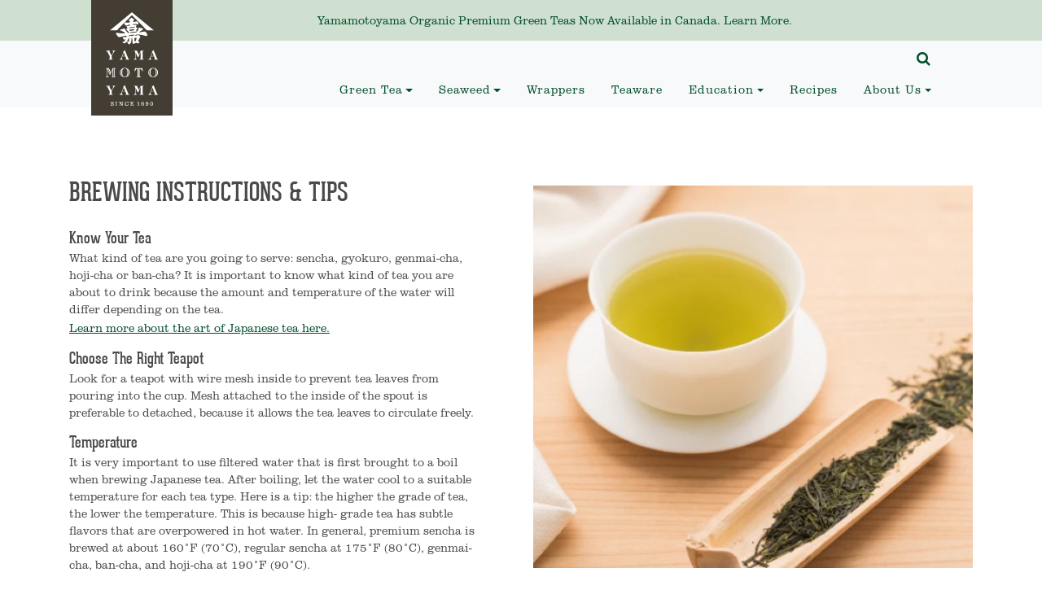

--- FILE ---
content_type: text/html; charset=utf-8
request_url: https://yamamotoyama.com/pages/tea-education
body_size: 24091
content:
<!doctype html>
<!--[if IE 9]> <html class="ie9 no-js supports-no-cookies" lang="en"> <![endif]-->
<!--[if (gt IE 9)|!(IE)]><!--> <html class="no-js supports-no-cookies" lang="en"> <!--<![endif]-->
<head><meta charset="utf-8">
<meta http-equiv="X-UA-Compatible" content="IE=edge">
<meta name="viewport" content="width=device-width, initial-scale=1, shrink-to-fit=no">
<meta name="theme-color" content="">
<link rel="canonical" href="https://yamamotoyama.com/pages/tea-education">
<link rel="dns-prefetch" href="//cdn.shopify.com">
<link rel="dns-prefetch" href="//v.shopify.com">
<link rel="shortcut icon" href="//yamamotoyama.com/cdn/shop/files/favicon_2x_b6cd2e6b-8664-465b-8413-0067af699873_32x32.png?v=1614309991" type="image/png"><title>Tea Education&ndash; Yamamotoyama U.S.A. </title><link href="https://fonts.googleapis.com/css?family=Didact+Gothic&display=swap" rel="stylesheet"><meta property="og:type" content="website">
  <meta property="og:title" content="Tea Education">
    <meta property="og:image" content="http://yamamotoyama.com/cdn/shop/files/Yamamotoyama-Website-preview_grande.jpg?v=1609881035">
    <meta property="og:image:secure_url" content="https://yamamotoyama.com/cdn/shop/files/Yamamotoyama-Website-preview_grande.jpg?v=1609881035"><meta property="og:url" content="https://yamamotoyama.com/pages/tea-education">
<meta property="og:site_name" content="Yamamotoyama U.S.A."><meta name="twitter:card" content="summary"><meta name="twitter:title" content="Tea Education">
  <meta name="twitter:description" content="Tea Education"><link href="//yamamotoyama.com/cdn/shop/t/19/assets/theme.scss.css?v=106933070522557331631718132881" rel="stylesheet" type="text/css" media="all" />
	<script>
		document.documentElement.className = document.documentElement.className.replace('no-js', 'js');
		window.theme = {
			strings: {
				addToCart: "Add to Cart",
				soldOut: "Sold Out",
				unavailable: "Unavailable"
			},
			moneyFormat: "$ {{amount}}"
		};
	</script>
	<script>var totalCollectionProducts = 0, currentUrlPath = '/pages/tea-education';</script><!--[if (gt IE 9)|!(IE)]><!--><script src="//yamamotoyama.com/cdn/shop/t/19/assets/vendor.js?v=23292917995104986571718031326" defer="defer"></script><!--<![endif]-->
	<!--[if lt IE 9]><script src="//yamamotoyama.com/cdn/shop/t/19/assets/vendor.js?v=23292917995104986571718031326"></script><![endif]-->

	<!--[if (gt IE 9)|!(IE)]><!--><script src="//yamamotoyama.com/cdn/shop/t/19/assets/theme.js?v=119752089618898687131718031326" defer="defer"></script><!--<![endif]-->
	<!--[if lt IE 9]><script src="//yamamotoyama.com/cdn/shop/t/19/assets/theme.js?v=119752089618898687131718031326"></script><![endif]--><script>window.performance && window.performance.mark && window.performance.mark('shopify.content_for_header.start');</script><meta id="shopify-digital-wallet" name="shopify-digital-wallet" content="/6543125/digital_wallets/dialog">
<meta name="shopify-checkout-api-token" content="3acac300a33a3d501f488789bd559715">
<meta id="in-context-paypal-metadata" data-shop-id="6543125" data-venmo-supported="true" data-environment="production" data-locale="en_US" data-paypal-v4="true" data-currency="USD">
<script async="async" src="/checkouts/internal/preloads.js?locale=en-US"></script>
<link rel="preconnect" href="https://shop.app" crossorigin="anonymous">
<script async="async" src="https://shop.app/checkouts/internal/preloads.js?locale=en-US&shop_id=6543125" crossorigin="anonymous"></script>
<script id="shopify-features" type="application/json">{"accessToken":"3acac300a33a3d501f488789bd559715","betas":["rich-media-storefront-analytics"],"domain":"yamamotoyama.com","predictiveSearch":true,"shopId":6543125,"locale":"en"}</script>
<script>var Shopify = Shopify || {};
Shopify.shop = "yamamotoyama-of-america.myshopify.com";
Shopify.locale = "en";
Shopify.currency = {"active":"USD","rate":"1.0"};
Shopify.country = "US";
Shopify.theme = {"name":"No DTC Theme","id":136738799804,"schema_name":"Slate","schema_version":"0.11.0","theme_store_id":null,"role":"main"};
Shopify.theme.handle = "null";
Shopify.theme.style = {"id":null,"handle":null};
Shopify.cdnHost = "yamamotoyama.com/cdn";
Shopify.routes = Shopify.routes || {};
Shopify.routes.root = "/";</script>
<script type="module">!function(o){(o.Shopify=o.Shopify||{}).modules=!0}(window);</script>
<script>!function(o){function n(){var o=[];function n(){o.push(Array.prototype.slice.apply(arguments))}return n.q=o,n}var t=o.Shopify=o.Shopify||{};t.loadFeatures=n(),t.autoloadFeatures=n()}(window);</script>
<script>
  window.ShopifyPay = window.ShopifyPay || {};
  window.ShopifyPay.apiHost = "shop.app\/pay";
  window.ShopifyPay.redirectState = null;
</script>
<script id="shop-js-analytics" type="application/json">{"pageType":"page"}</script>
<script defer="defer" async type="module" src="//yamamotoyama.com/cdn/shopifycloud/shop-js/modules/v2/client.init-shop-cart-sync_C5BV16lS.en.esm.js"></script>
<script defer="defer" async type="module" src="//yamamotoyama.com/cdn/shopifycloud/shop-js/modules/v2/chunk.common_CygWptCX.esm.js"></script>
<script type="module">
  await import("//yamamotoyama.com/cdn/shopifycloud/shop-js/modules/v2/client.init-shop-cart-sync_C5BV16lS.en.esm.js");
await import("//yamamotoyama.com/cdn/shopifycloud/shop-js/modules/v2/chunk.common_CygWptCX.esm.js");

  window.Shopify.SignInWithShop?.initShopCartSync?.({"fedCMEnabled":true,"windoidEnabled":true});

</script>
<script>
  window.Shopify = window.Shopify || {};
  if (!window.Shopify.featureAssets) window.Shopify.featureAssets = {};
  window.Shopify.featureAssets['shop-js'] = {"shop-cart-sync":["modules/v2/client.shop-cart-sync_ZFArdW7E.en.esm.js","modules/v2/chunk.common_CygWptCX.esm.js"],"init-fed-cm":["modules/v2/client.init-fed-cm_CmiC4vf6.en.esm.js","modules/v2/chunk.common_CygWptCX.esm.js"],"shop-button":["modules/v2/client.shop-button_tlx5R9nI.en.esm.js","modules/v2/chunk.common_CygWptCX.esm.js"],"shop-cash-offers":["modules/v2/client.shop-cash-offers_DOA2yAJr.en.esm.js","modules/v2/chunk.common_CygWptCX.esm.js","modules/v2/chunk.modal_D71HUcav.esm.js"],"init-windoid":["modules/v2/client.init-windoid_sURxWdc1.en.esm.js","modules/v2/chunk.common_CygWptCX.esm.js"],"shop-toast-manager":["modules/v2/client.shop-toast-manager_ClPi3nE9.en.esm.js","modules/v2/chunk.common_CygWptCX.esm.js"],"init-shop-email-lookup-coordinator":["modules/v2/client.init-shop-email-lookup-coordinator_B8hsDcYM.en.esm.js","modules/v2/chunk.common_CygWptCX.esm.js"],"init-shop-cart-sync":["modules/v2/client.init-shop-cart-sync_C5BV16lS.en.esm.js","modules/v2/chunk.common_CygWptCX.esm.js"],"avatar":["modules/v2/client.avatar_BTnouDA3.en.esm.js"],"pay-button":["modules/v2/client.pay-button_FdsNuTd3.en.esm.js","modules/v2/chunk.common_CygWptCX.esm.js"],"init-customer-accounts":["modules/v2/client.init-customer-accounts_DxDtT_ad.en.esm.js","modules/v2/client.shop-login-button_C5VAVYt1.en.esm.js","modules/v2/chunk.common_CygWptCX.esm.js","modules/v2/chunk.modal_D71HUcav.esm.js"],"init-shop-for-new-customer-accounts":["modules/v2/client.init-shop-for-new-customer-accounts_ChsxoAhi.en.esm.js","modules/v2/client.shop-login-button_C5VAVYt1.en.esm.js","modules/v2/chunk.common_CygWptCX.esm.js","modules/v2/chunk.modal_D71HUcav.esm.js"],"shop-login-button":["modules/v2/client.shop-login-button_C5VAVYt1.en.esm.js","modules/v2/chunk.common_CygWptCX.esm.js","modules/v2/chunk.modal_D71HUcav.esm.js"],"init-customer-accounts-sign-up":["modules/v2/client.init-customer-accounts-sign-up_CPSyQ0Tj.en.esm.js","modules/v2/client.shop-login-button_C5VAVYt1.en.esm.js","modules/v2/chunk.common_CygWptCX.esm.js","modules/v2/chunk.modal_D71HUcav.esm.js"],"shop-follow-button":["modules/v2/client.shop-follow-button_Cva4Ekp9.en.esm.js","modules/v2/chunk.common_CygWptCX.esm.js","modules/v2/chunk.modal_D71HUcav.esm.js"],"checkout-modal":["modules/v2/client.checkout-modal_BPM8l0SH.en.esm.js","modules/v2/chunk.common_CygWptCX.esm.js","modules/v2/chunk.modal_D71HUcav.esm.js"],"lead-capture":["modules/v2/client.lead-capture_Bi8yE_yS.en.esm.js","modules/v2/chunk.common_CygWptCX.esm.js","modules/v2/chunk.modal_D71HUcav.esm.js"],"shop-login":["modules/v2/client.shop-login_D6lNrXab.en.esm.js","modules/v2/chunk.common_CygWptCX.esm.js","modules/v2/chunk.modal_D71HUcav.esm.js"],"payment-terms":["modules/v2/client.payment-terms_CZxnsJam.en.esm.js","modules/v2/chunk.common_CygWptCX.esm.js","modules/v2/chunk.modal_D71HUcav.esm.js"]};
</script>
<script>(function() {
  var isLoaded = false;
  function asyncLoad() {
    if (isLoaded) return;
    isLoaded = true;
    var urls = ["https:\/\/static.klaviyo.com\/onsite\/js\/HcLjcw\/klaviyo.js?company_id=HcLjcw\u0026shop=yamamotoyama-of-america.myshopify.com"];
    for (var i = 0; i < urls.length; i++) {
      var s = document.createElement('script');
      s.type = 'text/javascript';
      s.async = true;
      s.src = urls[i];
      var x = document.getElementsByTagName('script')[0];
      x.parentNode.insertBefore(s, x);
    }
  };
  if(window.attachEvent) {
    window.attachEvent('onload', asyncLoad);
  } else {
    window.addEventListener('load', asyncLoad, false);
  }
})();</script>
<script id="__st">var __st={"a":6543125,"offset":-28800,"reqid":"c7db25e3-c758-42f0-aef1-6b94d7519c71-1768617777","pageurl":"yamamotoyama.com\/pages\/tea-education","s":"pages-74001514684","u":"53a103f50506","p":"page","rtyp":"page","rid":74001514684};</script>
<script>window.ShopifyPaypalV4VisibilityTracking = true;</script>
<script id="captcha-bootstrap">!function(){'use strict';const t='contact',e='account',n='new_comment',o=[[t,t],['blogs',n],['comments',n],[t,'customer']],c=[[e,'customer_login'],[e,'guest_login'],[e,'recover_customer_password'],[e,'create_customer']],r=t=>t.map((([t,e])=>`form[action*='/${t}']:not([data-nocaptcha='true']) input[name='form_type'][value='${e}']`)).join(','),a=t=>()=>t?[...document.querySelectorAll(t)].map((t=>t.form)):[];function s(){const t=[...o],e=r(t);return a(e)}const i='password',u='form_key',d=['recaptcha-v3-token','g-recaptcha-response','h-captcha-response',i],f=()=>{try{return window.sessionStorage}catch{return}},m='__shopify_v',_=t=>t.elements[u];function p(t,e,n=!1){try{const o=window.sessionStorage,c=JSON.parse(o.getItem(e)),{data:r}=function(t){const{data:e,action:n}=t;return t[m]||n?{data:e,action:n}:{data:t,action:n}}(c);for(const[e,n]of Object.entries(r))t.elements[e]&&(t.elements[e].value=n);n&&o.removeItem(e)}catch(o){console.error('form repopulation failed',{error:o})}}const l='form_type',E='cptcha';function T(t){t.dataset[E]=!0}const w=window,h=w.document,L='Shopify',v='ce_forms',y='captcha';let A=!1;((t,e)=>{const n=(g='f06e6c50-85a8-45c8-87d0-21a2b65856fe',I='https://cdn.shopify.com/shopifycloud/storefront-forms-hcaptcha/ce_storefront_forms_captcha_hcaptcha.v1.5.2.iife.js',D={infoText:'Protected by hCaptcha',privacyText:'Privacy',termsText:'Terms'},(t,e,n)=>{const o=w[L][v],c=o.bindForm;if(c)return c(t,g,e,D).then(n);var r;o.q.push([[t,g,e,D],n]),r=I,A||(h.body.append(Object.assign(h.createElement('script'),{id:'captcha-provider',async:!0,src:r})),A=!0)});var g,I,D;w[L]=w[L]||{},w[L][v]=w[L][v]||{},w[L][v].q=[],w[L][y]=w[L][y]||{},w[L][y].protect=function(t,e){n(t,void 0,e),T(t)},Object.freeze(w[L][y]),function(t,e,n,w,h,L){const[v,y,A,g]=function(t,e,n){const i=e?o:[],u=t?c:[],d=[...i,...u],f=r(d),m=r(i),_=r(d.filter((([t,e])=>n.includes(e))));return[a(f),a(m),a(_),s()]}(w,h,L),I=t=>{const e=t.target;return e instanceof HTMLFormElement?e:e&&e.form},D=t=>v().includes(t);t.addEventListener('submit',(t=>{const e=I(t);if(!e)return;const n=D(e)&&!e.dataset.hcaptchaBound&&!e.dataset.recaptchaBound,o=_(e),c=g().includes(e)&&(!o||!o.value);(n||c)&&t.preventDefault(),c&&!n&&(function(t){try{if(!f())return;!function(t){const e=f();if(!e)return;const n=_(t);if(!n)return;const o=n.value;o&&e.removeItem(o)}(t);const e=Array.from(Array(32),(()=>Math.random().toString(36)[2])).join('');!function(t,e){_(t)||t.append(Object.assign(document.createElement('input'),{type:'hidden',name:u})),t.elements[u].value=e}(t,e),function(t,e){const n=f();if(!n)return;const o=[...t.querySelectorAll(`input[type='${i}']`)].map((({name:t})=>t)),c=[...d,...o],r={};for(const[a,s]of new FormData(t).entries())c.includes(a)||(r[a]=s);n.setItem(e,JSON.stringify({[m]:1,action:t.action,data:r}))}(t,e)}catch(e){console.error('failed to persist form',e)}}(e),e.submit())}));const S=(t,e)=>{t&&!t.dataset[E]&&(n(t,e.some((e=>e===t))),T(t))};for(const o of['focusin','change'])t.addEventListener(o,(t=>{const e=I(t);D(e)&&S(e,y())}));const B=e.get('form_key'),M=e.get(l),P=B&&M;t.addEventListener('DOMContentLoaded',(()=>{const t=y();if(P)for(const e of t)e.elements[l].value===M&&p(e,B);[...new Set([...A(),...v().filter((t=>'true'===t.dataset.shopifyCaptcha))])].forEach((e=>S(e,t)))}))}(h,new URLSearchParams(w.location.search),n,t,e,['guest_login'])})(!0,!1)}();</script>
<script integrity="sha256-4kQ18oKyAcykRKYeNunJcIwy7WH5gtpwJnB7kiuLZ1E=" data-source-attribution="shopify.loadfeatures" defer="defer" src="//yamamotoyama.com/cdn/shopifycloud/storefront/assets/storefront/load_feature-a0a9edcb.js" crossorigin="anonymous"></script>
<script crossorigin="anonymous" defer="defer" src="//yamamotoyama.com/cdn/shopifycloud/storefront/assets/shopify_pay/storefront-65b4c6d7.js?v=20250812"></script>
<script data-source-attribution="shopify.dynamic_checkout.dynamic.init">var Shopify=Shopify||{};Shopify.PaymentButton=Shopify.PaymentButton||{isStorefrontPortableWallets:!0,init:function(){window.Shopify.PaymentButton.init=function(){};var t=document.createElement("script");t.src="https://yamamotoyama.com/cdn/shopifycloud/portable-wallets/latest/portable-wallets.en.js",t.type="module",document.head.appendChild(t)}};
</script>
<script data-source-attribution="shopify.dynamic_checkout.buyer_consent">
  function portableWalletsHideBuyerConsent(e){var t=document.getElementById("shopify-buyer-consent"),n=document.getElementById("shopify-subscription-policy-button");t&&n&&(t.classList.add("hidden"),t.setAttribute("aria-hidden","true"),n.removeEventListener("click",e))}function portableWalletsShowBuyerConsent(e){var t=document.getElementById("shopify-buyer-consent"),n=document.getElementById("shopify-subscription-policy-button");t&&n&&(t.classList.remove("hidden"),t.removeAttribute("aria-hidden"),n.addEventListener("click",e))}window.Shopify?.PaymentButton&&(window.Shopify.PaymentButton.hideBuyerConsent=portableWalletsHideBuyerConsent,window.Shopify.PaymentButton.showBuyerConsent=portableWalletsShowBuyerConsent);
</script>
<script data-source-attribution="shopify.dynamic_checkout.cart.bootstrap">document.addEventListener("DOMContentLoaded",(function(){function t(){return document.querySelector("shopify-accelerated-checkout-cart, shopify-accelerated-checkout")}if(t())Shopify.PaymentButton.init();else{new MutationObserver((function(e,n){t()&&(Shopify.PaymentButton.init(),n.disconnect())})).observe(document.body,{childList:!0,subtree:!0})}}));
</script>
<link id="shopify-accelerated-checkout-styles" rel="stylesheet" media="screen" href="https://yamamotoyama.com/cdn/shopifycloud/portable-wallets/latest/accelerated-checkout-backwards-compat.css" crossorigin="anonymous">
<style id="shopify-accelerated-checkout-cart">
        #shopify-buyer-consent {
  margin-top: 1em;
  display: inline-block;
  width: 100%;
}

#shopify-buyer-consent.hidden {
  display: none;
}

#shopify-subscription-policy-button {
  background: none;
  border: none;
  padding: 0;
  text-decoration: underline;
  font-size: inherit;
  cursor: pointer;
}

#shopify-subscription-policy-button::before {
  box-shadow: none;
}

      </style>

<script>window.performance && window.performance.mark && window.performance.mark('shopify.content_for_header.end');</script>
	<!-- REAMAZE INTEGRATION START - DO NOT REMOVE -->
	<!-- Reamaze Config file - DO NOT REMOVE -->
<script type="text/javascript">
  var _support = _support || { 'ui': {}, 'user': {} };
  _support.account = "yamamotoyama-of-america";
</script>
	<!-- Reamaze SSO file - DO NOT REMOVE -->

  
	<!-- REAMAZE INTEGRATION END - DO NOT REMOVE -->
	
<!-- Start of Judge.me Core -->
<link rel="dns-prefetch" href="https://cdn.judge.me/">
<script data-cfasync='false' class='jdgm-settings-script'>window.jdgmSettings={"pagination":5,"disable_web_reviews":false,"badge_no_review_text":"No reviews","badge_n_reviews_text":"{{ n }} review/reviews","hide_badge_preview_if_no_reviews":true,"badge_hide_text":false,"enforce_center_preview_badge":false,"widget_title":"Customer Reviews","widget_open_form_text":"Write a review","widget_close_form_text":"Cancel review","widget_refresh_page_text":"Refresh page","widget_summary_text":"Based on {{ number_of_reviews }} review/reviews","widget_no_review_text":"Be the first to write a review","widget_name_field_text":"Display name","widget_verified_name_field_text":"Verified Name (public)","widget_name_placeholder_text":"Display name","widget_required_field_error_text":"This field is required.","widget_email_field_text":"Email address","widget_verified_email_field_text":"Verified Email (private, can not be edited)","widget_email_placeholder_text":"Your email address","widget_email_field_error_text":"Please enter a valid email address.","widget_rating_field_text":"Rating","widget_review_title_field_text":"Review Title","widget_review_title_placeholder_text":"Give your review a title","widget_review_body_field_text":"Review content","widget_review_body_placeholder_text":"Start writing here...","widget_pictures_field_text":"Picture/Video (optional)","widget_submit_review_text":"Submit Review","widget_submit_verified_review_text":"Submit Verified Review","widget_submit_success_msg_with_auto_publish":"Thank you! Please refresh the page in a few moments to see your review. You can remove or edit your review by logging into \u003ca href='https://judge.me/login' target='_blank' rel='nofollow noopener'\u003eJudge.me\u003c/a\u003e","widget_submit_success_msg_no_auto_publish":"Thank you! Your review will be published as soon as it is approved by the shop admin. You can remove or edit your review by logging into \u003ca href='https://judge.me/login' target='_blank' rel='nofollow noopener'\u003eJudge.me\u003c/a\u003e","widget_show_default_reviews_out_of_total_text":"Showing {{ n_reviews_shown }} out of {{ n_reviews }} reviews.","widget_show_all_link_text":"Show all","widget_show_less_link_text":"Show less","widget_author_said_text":"{{ reviewer_name }} said:","widget_days_text":"{{ n }} days ago","widget_weeks_text":"{{ n }} week/weeks ago","widget_months_text":"{{ n }} month/months ago","widget_years_text":"{{ n }} year/years ago","widget_yesterday_text":"Yesterday","widget_today_text":"Today","widget_replied_text":"\u003e\u003e {{ shop_name }} replied:","widget_read_more_text":"Read more","widget_reviewer_name_as_initial":"","widget_rating_filter_color":"#fbcd0a","widget_rating_filter_see_all_text":"See all reviews","widget_sorting_most_recent_text":"Most Recent","widget_sorting_highest_rating_text":"Highest Rating","widget_sorting_lowest_rating_text":"Lowest Rating","widget_sorting_with_pictures_text":"Only Pictures","widget_sorting_most_helpful_text":"Most Helpful","widget_open_question_form_text":"Ask a question","widget_reviews_subtab_text":"Reviews","widget_questions_subtab_text":"Questions","widget_question_label_text":"Question","widget_answer_label_text":"Answer","widget_question_placeholder_text":"Write your question here","widget_submit_question_text":"Submit Question","widget_question_submit_success_text":"Thank you for your question! We will notify you once it gets answered.","verified_badge_text":"Verified","verified_badge_bg_color":"","verified_badge_text_color":"","verified_badge_placement":"left-of-reviewer-name","widget_review_max_height":"","widget_hide_border":false,"widget_social_share":false,"widget_thumb":false,"widget_review_location_show":false,"widget_location_format":"","all_reviews_include_out_of_store_products":true,"all_reviews_out_of_store_text":"(out of store)","all_reviews_pagination":100,"all_reviews_product_name_prefix_text":"about","enable_review_pictures":false,"enable_question_anwser":false,"widget_theme":"default","review_date_format":"mm/dd/yyyy","default_sort_method":"most-recent","widget_product_reviews_subtab_text":"Product Reviews","widget_shop_reviews_subtab_text":"Shop Reviews","widget_other_products_reviews_text":"Reviews for other products","widget_store_reviews_subtab_text":"Store reviews","widget_no_store_reviews_text":"This store hasn't received any reviews yet","widget_web_restriction_product_reviews_text":"This product hasn't received any reviews yet","widget_no_items_text":"No items found","widget_show_more_text":"Show more","widget_write_a_store_review_text":"Write a Store Review","widget_other_languages_heading":"Reviews in Other Languages","widget_translate_review_text":"Translate review to {{ language }}","widget_translating_review_text":"Translating...","widget_show_original_translation_text":"Show original ({{ language }})","widget_translate_review_failed_text":"Review couldn't be translated.","widget_translate_review_retry_text":"Retry","widget_translate_review_try_again_later_text":"Try again later","show_product_url_for_grouped_product":false,"widget_sorting_pictures_first_text":"Pictures First","show_pictures_on_all_rev_page_mobile":false,"show_pictures_on_all_rev_page_desktop":false,"floating_tab_hide_mobile_install_preference":false,"floating_tab_button_name":"★ Reviews","floating_tab_title":"Let customers speak for us","floating_tab_button_color":"","floating_tab_button_background_color":"","floating_tab_url":"","floating_tab_url_enabled":false,"floating_tab_tab_style":"text","all_reviews_text_badge_text":"Customers rate us {{ shop.metafields.judgeme.all_reviews_rating | round: 1 }}/5 based on {{ shop.metafields.judgeme.all_reviews_count }} reviews.","all_reviews_text_badge_text_branded_style":"{{ shop.metafields.judgeme.all_reviews_rating | round: 1 }} out of 5 stars based on {{ shop.metafields.judgeme.all_reviews_count }} reviews","is_all_reviews_text_badge_a_link":false,"show_stars_for_all_reviews_text_badge":false,"all_reviews_text_badge_url":"","all_reviews_text_style":"text","all_reviews_text_color_style":"judgeme_brand_color","all_reviews_text_color":"#108474","all_reviews_text_show_jm_brand":true,"featured_carousel_show_header":true,"featured_carousel_title":"Let customers speak for us","testimonials_carousel_title":"Customers are saying","videos_carousel_title":"Real customer stories","cards_carousel_title":"Customers are saying","featured_carousel_count_text":"from {{ n }} reviews","featured_carousel_add_link_to_all_reviews_page":false,"featured_carousel_url":"","featured_carousel_show_images":true,"featured_carousel_autoslide_interval":5,"featured_carousel_arrows_on_the_sides":false,"featured_carousel_height":250,"featured_carousel_width":80,"featured_carousel_image_size":0,"featured_carousel_image_height":250,"featured_carousel_arrow_color":"#eeeeee","verified_count_badge_style":"vintage","verified_count_badge_orientation":"horizontal","verified_count_badge_color_style":"judgeme_brand_color","verified_count_badge_color":"#108474","is_verified_count_badge_a_link":false,"verified_count_badge_url":"","verified_count_badge_show_jm_brand":true,"widget_rating_preset_default":5,"widget_first_sub_tab":"product-reviews","widget_show_histogram":true,"widget_histogram_use_custom_color":false,"widget_pagination_use_custom_color":false,"widget_star_use_custom_color":false,"widget_verified_badge_use_custom_color":false,"widget_write_review_use_custom_color":false,"picture_reminder_submit_button":"Upload Pictures","enable_review_videos":false,"mute_video_by_default":false,"widget_sorting_videos_first_text":"Videos First","widget_review_pending_text":"Pending","featured_carousel_items_for_large_screen":3,"social_share_options_order":"Facebook,Twitter","remove_microdata_snippet":false,"disable_json_ld":false,"enable_json_ld_products":false,"preview_badge_show_question_text":false,"preview_badge_no_question_text":"No questions","preview_badge_n_question_text":"{{ number_of_questions }} question/questions","qa_badge_show_icon":false,"qa_badge_position":"same-row","remove_judgeme_branding":false,"widget_add_search_bar":false,"widget_search_bar_placeholder":"Search","widget_sorting_verified_only_text":"Verified only","featured_carousel_theme":"default","featured_carousel_show_rating":true,"featured_carousel_show_title":true,"featured_carousel_show_body":true,"featured_carousel_show_date":false,"featured_carousel_show_reviewer":true,"featured_carousel_show_product":false,"featured_carousel_header_background_color":"#108474","featured_carousel_header_text_color":"#ffffff","featured_carousel_name_product_separator":"reviewed","featured_carousel_full_star_background":"#108474","featured_carousel_empty_star_background":"#dadada","featured_carousel_vertical_theme_background":"#f9fafb","featured_carousel_verified_badge_enable":false,"featured_carousel_verified_badge_color":"#108474","featured_carousel_border_style":"round","featured_carousel_review_line_length_limit":3,"featured_carousel_more_reviews_button_text":"Read more reviews","featured_carousel_view_product_button_text":"View product","all_reviews_page_load_reviews_on":"scroll","all_reviews_page_load_more_text":"Load More Reviews","disable_fb_tab_reviews":false,"enable_ajax_cdn_cache":false,"widget_public_name_text":"displayed publicly like","default_reviewer_name":"John Smith","default_reviewer_name_has_non_latin":true,"widget_reviewer_anonymous":"Anonymous","medals_widget_title":"Judge.me Review Medals","medals_widget_background_color":"#f9fafb","medals_widget_position":"footer_all_pages","medals_widget_border_color":"#f9fafb","medals_widget_verified_text_position":"left","medals_widget_use_monochromatic_version":false,"medals_widget_elements_color":"#108474","show_reviewer_avatar":true,"widget_invalid_yt_video_url_error_text":"Not a YouTube video URL","widget_max_length_field_error_text":"Please enter no more than {0} characters.","widget_show_country_flag":false,"widget_show_collected_via_shop_app":true,"widget_verified_by_shop_badge_style":"light","widget_verified_by_shop_text":"Verified by Shop","widget_show_photo_gallery":false,"widget_load_with_code_splitting":true,"widget_ugc_install_preference":false,"widget_ugc_title":"Made by us, Shared by you","widget_ugc_subtitle":"Tag us to see your picture featured in our page","widget_ugc_arrows_color":"#ffffff","widget_ugc_primary_button_text":"Buy Now","widget_ugc_primary_button_background_color":"#108474","widget_ugc_primary_button_text_color":"#ffffff","widget_ugc_primary_button_border_width":"0","widget_ugc_primary_button_border_style":"none","widget_ugc_primary_button_border_color":"#108474","widget_ugc_primary_button_border_radius":"25","widget_ugc_secondary_button_text":"Load More","widget_ugc_secondary_button_background_color":"#ffffff","widget_ugc_secondary_button_text_color":"#108474","widget_ugc_secondary_button_border_width":"2","widget_ugc_secondary_button_border_style":"solid","widget_ugc_secondary_button_border_color":"#108474","widget_ugc_secondary_button_border_radius":"25","widget_ugc_reviews_button_text":"View Reviews","widget_ugc_reviews_button_background_color":"#ffffff","widget_ugc_reviews_button_text_color":"#108474","widget_ugc_reviews_button_border_width":"2","widget_ugc_reviews_button_border_style":"solid","widget_ugc_reviews_button_border_color":"#108474","widget_ugc_reviews_button_border_radius":"25","widget_ugc_reviews_button_link_to":"judgeme-reviews-page","widget_ugc_show_post_date":true,"widget_ugc_max_width":"800","widget_rating_metafield_value_type":true,"widget_primary_color":"#108474","widget_enable_secondary_color":false,"widget_secondary_color":"#edf5f5","widget_summary_average_rating_text":"{{ average_rating }} out of 5","widget_media_grid_title":"Customer photos \u0026 videos","widget_media_grid_see_more_text":"See more","widget_round_style":false,"widget_show_product_medals":true,"widget_verified_by_judgeme_text":"Verified by Judge.me","widget_show_store_medals":true,"widget_verified_by_judgeme_text_in_store_medals":"Verified by Judge.me","widget_media_field_exceed_quantity_message":"Sorry, we can only accept {{ max_media }} for one review.","widget_media_field_exceed_limit_message":"{{ file_name }} is too large, please select a {{ media_type }} less than {{ size_limit }}MB.","widget_review_submitted_text":"Review Submitted!","widget_question_submitted_text":"Question Submitted!","widget_close_form_text_question":"Cancel","widget_write_your_answer_here_text":"Write your answer here","widget_enabled_branded_link":true,"widget_show_collected_by_judgeme":false,"widget_reviewer_name_color":"","widget_write_review_text_color":"","widget_write_review_bg_color":"","widget_collected_by_judgeme_text":"collected by Judge.me","widget_pagination_type":"standard","widget_load_more_text":"Load More","widget_load_more_color":"#108474","widget_full_review_text":"Full Review","widget_read_more_reviews_text":"Read More Reviews","widget_read_questions_text":"Read Questions","widget_questions_and_answers_text":"Questions \u0026 Answers","widget_verified_by_text":"Verified by","widget_verified_text":"Verified","widget_number_of_reviews_text":"{{ number_of_reviews }} reviews","widget_back_button_text":"Back","widget_next_button_text":"Next","widget_custom_forms_filter_button":"Filters","custom_forms_style":"vertical","widget_show_review_information":false,"how_reviews_are_collected":"How reviews are collected?","widget_show_review_keywords":false,"widget_gdpr_statement":"How we use your data: We'll only contact you about the review you left, and only if necessary. By submitting your review, you agree to Judge.me's \u003ca href='https://judge.me/terms' target='_blank' rel='nofollow noopener'\u003eterms\u003c/a\u003e, \u003ca href='https://judge.me/privacy' target='_blank' rel='nofollow noopener'\u003eprivacy\u003c/a\u003e and \u003ca href='https://judge.me/content-policy' target='_blank' rel='nofollow noopener'\u003econtent\u003c/a\u003e policies.","widget_multilingual_sorting_enabled":false,"widget_translate_review_content_enabled":false,"widget_translate_review_content_method":"manual","popup_widget_review_selection":"automatically_with_pictures","popup_widget_round_border_style":true,"popup_widget_show_title":true,"popup_widget_show_body":true,"popup_widget_show_reviewer":false,"popup_widget_show_product":true,"popup_widget_show_pictures":true,"popup_widget_use_review_picture":true,"popup_widget_show_on_home_page":true,"popup_widget_show_on_product_page":true,"popup_widget_show_on_collection_page":true,"popup_widget_show_on_cart_page":true,"popup_widget_position":"bottom_left","popup_widget_first_review_delay":5,"popup_widget_duration":5,"popup_widget_interval":5,"popup_widget_review_count":5,"popup_widget_hide_on_mobile":true,"review_snippet_widget_round_border_style":true,"review_snippet_widget_card_color":"#FFFFFF","review_snippet_widget_slider_arrows_background_color":"#FFFFFF","review_snippet_widget_slider_arrows_color":"#000000","review_snippet_widget_star_color":"#108474","show_product_variant":false,"all_reviews_product_variant_label_text":"Variant: ","widget_show_verified_branding":false,"widget_ai_summary_title":"Customers say","widget_ai_summary_disclaimer":"AI-powered review summary based on recent customer reviews","widget_show_ai_summary":false,"widget_show_ai_summary_bg":false,"widget_show_review_title_input":true,"redirect_reviewers_invited_via_email":"review_widget","request_store_review_after_product_review":false,"request_review_other_products_in_order":false,"review_form_color_scheme":"default","review_form_corner_style":"square","review_form_star_color":{},"review_form_text_color":"#333333","review_form_background_color":"#ffffff","review_form_field_background_color":"#fafafa","review_form_button_color":{},"review_form_button_text_color":"#ffffff","review_form_modal_overlay_color":"#000000","review_content_screen_title_text":"How would you rate this product?","review_content_introduction_text":"We would love it if you would share a bit about your experience.","store_review_form_title_text":"How would you rate this store?","store_review_form_introduction_text":"We would love it if you would share a bit about your experience.","show_review_guidance_text":true,"one_star_review_guidance_text":"Poor","five_star_review_guidance_text":"Great","customer_information_screen_title_text":"About you","customer_information_introduction_text":"Please tell us more about you.","custom_questions_screen_title_text":"Your experience in more detail","custom_questions_introduction_text":"Here are a few questions to help us understand more about your experience.","review_submitted_screen_title_text":"Thanks for your review!","review_submitted_screen_thank_you_text":"We are processing it and it will appear on the store soon.","review_submitted_screen_email_verification_text":"Please confirm your email by clicking the link we just sent you. This helps us keep reviews authentic.","review_submitted_request_store_review_text":"Would you like to share your experience of shopping with us?","review_submitted_review_other_products_text":"Would you like to review these products?","store_review_screen_title_text":"Would you like to share your experience of shopping with us?","store_review_introduction_text":"We value your feedback and use it to improve. Please share any thoughts or suggestions you have.","reviewer_media_screen_title_picture_text":"Share a picture","reviewer_media_introduction_picture_text":"Upload a photo to support your review.","reviewer_media_screen_title_video_text":"Share a video","reviewer_media_introduction_video_text":"Upload a video to support your review.","reviewer_media_screen_title_picture_or_video_text":"Share a picture or video","reviewer_media_introduction_picture_or_video_text":"Upload a photo or video to support your review.","reviewer_media_youtube_url_text":"Paste your Youtube URL here","advanced_settings_next_step_button_text":"Next","advanced_settings_close_review_button_text":"Close","modal_write_review_flow":false,"write_review_flow_required_text":"Required","write_review_flow_privacy_message_text":"We respect your privacy.","write_review_flow_anonymous_text":"Post review as anonymous","write_review_flow_visibility_text":"This won't be visible to other customers.","write_review_flow_multiple_selection_help_text":"Select as many as you like","write_review_flow_single_selection_help_text":"Select one option","write_review_flow_required_field_error_text":"This field is required","write_review_flow_invalid_email_error_text":"Please enter a valid email address","write_review_flow_max_length_error_text":"Max. {{ max_length }} characters.","write_review_flow_media_upload_text":"\u003cb\u003eClick to upload\u003c/b\u003e or drag and drop","write_review_flow_gdpr_statement":"We'll only contact you about your review if necessary. By submitting your review, you agree to our \u003ca href='https://judge.me/terms' target='_blank' rel='nofollow noopener'\u003eterms and conditions\u003c/a\u003e and \u003ca href='https://judge.me/privacy' target='_blank' rel='nofollow noopener'\u003eprivacy policy\u003c/a\u003e.","rating_only_reviews_enabled":false,"show_negative_reviews_help_screen":false,"new_review_flow_help_screen_rating_threshold":3,"negative_review_resolution_screen_title_text":"Tell us more","negative_review_resolution_text":"Your experience matters to us. If there were issues with your purchase, we're here to help. Feel free to reach out to us, we'd love the opportunity to make things right.","negative_review_resolution_button_text":"Contact us","negative_review_resolution_proceed_with_review_text":"Leave a review","negative_review_resolution_subject":"Issue with purchase from {{ shop_name }}.{{ order_name }}","preview_badge_collection_page_install_status":false,"widget_review_custom_css":"","preview_badge_custom_css":"","preview_badge_stars_count":"5-stars","featured_carousel_custom_css":"","floating_tab_custom_css":"","all_reviews_widget_custom_css":"","medals_widget_custom_css":"","verified_badge_custom_css":"","all_reviews_text_custom_css":"","transparency_badges_collected_via_store_invite":false,"transparency_badges_from_another_provider":false,"transparency_badges_collected_from_store_visitor":false,"transparency_badges_collected_by_verified_review_provider":false,"transparency_badges_earned_reward":false,"transparency_badges_collected_via_store_invite_text":"Review collected via store invitation","transparency_badges_from_another_provider_text":"Review collected from another provider","transparency_badges_collected_from_store_visitor_text":"Review collected from a store visitor","transparency_badges_written_in_google_text":"Review written in Google","transparency_badges_written_in_etsy_text":"Review written in Etsy","transparency_badges_written_in_shop_app_text":"Review written in Shop App","transparency_badges_earned_reward_text":"Review earned a reward for future purchase","product_review_widget_per_page":10,"widget_store_review_label_text":"Review about the store","checkout_comment_extension_title_on_product_page":"Customer Comments","checkout_comment_extension_num_latest_comment_show":5,"checkout_comment_extension_format":"name_and_timestamp","checkout_comment_customer_name":"last_initial","checkout_comment_comment_notification":true,"preview_badge_collection_page_install_preference":false,"preview_badge_home_page_install_preference":false,"preview_badge_product_page_install_preference":false,"review_widget_install_preference":"","review_carousel_install_preference":false,"floating_reviews_tab_install_preference":"none","verified_reviews_count_badge_install_preference":false,"all_reviews_text_install_preference":false,"review_widget_best_location":false,"judgeme_medals_install_preference":false,"review_widget_revamp_enabled":false,"review_widget_qna_enabled":false,"review_widget_header_theme":"minimal","review_widget_widget_title_enabled":true,"review_widget_header_text_size":"medium","review_widget_header_text_weight":"regular","review_widget_average_rating_style":"compact","review_widget_bar_chart_enabled":true,"review_widget_bar_chart_type":"numbers","review_widget_bar_chart_style":"standard","review_widget_expanded_media_gallery_enabled":false,"review_widget_reviews_section_theme":"standard","review_widget_image_style":"thumbnails","review_widget_review_image_ratio":"square","review_widget_stars_size":"medium","review_widget_verified_badge":"standard_text","review_widget_review_title_text_size":"medium","review_widget_review_text_size":"medium","review_widget_review_text_length":"medium","review_widget_number_of_columns_desktop":3,"review_widget_carousel_transition_speed":5,"review_widget_custom_questions_answers_display":"always","review_widget_button_text_color":"#FFFFFF","review_widget_text_color":"#000000","review_widget_lighter_text_color":"#7B7B7B","review_widget_corner_styling":"soft","review_widget_review_word_singular":"review","review_widget_review_word_plural":"reviews","review_widget_voting_label":"Helpful?","review_widget_shop_reply_label":"Reply from {{ shop_name }}:","review_widget_filters_title":"Filters","qna_widget_question_word_singular":"Question","qna_widget_question_word_plural":"Questions","qna_widget_answer_reply_label":"Answer from {{ answerer_name }}:","qna_content_screen_title_text":"Ask a question about this product","qna_widget_question_required_field_error_text":"Please enter your question.","qna_widget_flow_gdpr_statement":"We'll only contact you about your question if necessary. By submitting your question, you agree to our \u003ca href='https://judge.me/terms' target='_blank' rel='nofollow noopener'\u003eterms and conditions\u003c/a\u003e and \u003ca href='https://judge.me/privacy' target='_blank' rel='nofollow noopener'\u003eprivacy policy\u003c/a\u003e.","qna_widget_question_submitted_text":"Thanks for your question!","qna_widget_close_form_text_question":"Close","qna_widget_question_submit_success_text":"We’ll notify you by email when your question is answered.","all_reviews_widget_v2025_enabled":false,"all_reviews_widget_v2025_header_theme":"default","all_reviews_widget_v2025_widget_title_enabled":true,"all_reviews_widget_v2025_header_text_size":"medium","all_reviews_widget_v2025_header_text_weight":"regular","all_reviews_widget_v2025_average_rating_style":"compact","all_reviews_widget_v2025_bar_chart_enabled":true,"all_reviews_widget_v2025_bar_chart_type":"numbers","all_reviews_widget_v2025_bar_chart_style":"standard","all_reviews_widget_v2025_expanded_media_gallery_enabled":false,"all_reviews_widget_v2025_show_store_medals":true,"all_reviews_widget_v2025_show_photo_gallery":true,"all_reviews_widget_v2025_show_review_keywords":false,"all_reviews_widget_v2025_show_ai_summary":false,"all_reviews_widget_v2025_show_ai_summary_bg":false,"all_reviews_widget_v2025_add_search_bar":false,"all_reviews_widget_v2025_default_sort_method":"most-recent","all_reviews_widget_v2025_reviews_per_page":10,"all_reviews_widget_v2025_reviews_section_theme":"default","all_reviews_widget_v2025_image_style":"thumbnails","all_reviews_widget_v2025_review_image_ratio":"square","all_reviews_widget_v2025_stars_size":"medium","all_reviews_widget_v2025_verified_badge":"bold_badge","all_reviews_widget_v2025_review_title_text_size":"medium","all_reviews_widget_v2025_review_text_size":"medium","all_reviews_widget_v2025_review_text_length":"medium","all_reviews_widget_v2025_number_of_columns_desktop":3,"all_reviews_widget_v2025_carousel_transition_speed":5,"all_reviews_widget_v2025_custom_questions_answers_display":"always","all_reviews_widget_v2025_show_product_variant":false,"all_reviews_widget_v2025_show_reviewer_avatar":true,"all_reviews_widget_v2025_reviewer_name_as_initial":"","all_reviews_widget_v2025_review_location_show":false,"all_reviews_widget_v2025_location_format":"","all_reviews_widget_v2025_show_country_flag":false,"all_reviews_widget_v2025_verified_by_shop_badge_style":"light","all_reviews_widget_v2025_social_share":false,"all_reviews_widget_v2025_social_share_options_order":"Facebook,Twitter,LinkedIn,Pinterest","all_reviews_widget_v2025_pagination_type":"standard","all_reviews_widget_v2025_button_text_color":"#FFFFFF","all_reviews_widget_v2025_text_color":"#000000","all_reviews_widget_v2025_lighter_text_color":"#7B7B7B","all_reviews_widget_v2025_corner_styling":"soft","all_reviews_widget_v2025_title":"Customer reviews","all_reviews_widget_v2025_ai_summary_title":"Customers say about this store","all_reviews_widget_v2025_no_review_text":"Be the first to write a review","platform":"shopify","branding_url":"https://app.judge.me/reviews/stores/yamamotoyama.com","branding_text":"Powered by Judge.me","locale":"en","reply_name":"Yamamotoyama U.S.A.","widget_version":"2.1","footer":true,"autopublish":false,"review_dates":true,"enable_custom_form":false,"shop_use_review_site":true,"shop_locale":"en","enable_multi_locales_translations":false,"show_review_title_input":true,"review_verification_email_status":"always","can_be_branded":false,"reply_name_text":"Yamamotoyama U.S.A."};</script> <style class='jdgm-settings-style'>.jdgm-xx{left:0}.jdgm-histogram .jdgm-histogram__bar-content{background:#fbcd0a}.jdgm-histogram .jdgm-histogram__bar:after{background:#fbcd0a}.jdgm-prev-badge[data-average-rating='0.00']{display:none !important}.jdgm-author-all-initials{display:none !important}.jdgm-author-last-initial{display:none !important}.jdgm-rev-widg__title{visibility:hidden}.jdgm-rev-widg__summary-text{visibility:hidden}.jdgm-prev-badge__text{visibility:hidden}.jdgm-rev__replier:before{content:'Yamamotoyama U.S.A.'}.jdgm-rev__prod-link-prefix:before{content:'about'}.jdgm-rev__variant-label:before{content:'Variant: '}.jdgm-rev__out-of-store-text:before{content:'(out of store)'}@media only screen and (min-width: 768px){.jdgm-rev__pics .jdgm-rev_all-rev-page-picture-separator,.jdgm-rev__pics .jdgm-rev__product-picture{display:none}}@media only screen and (max-width: 768px){.jdgm-rev__pics .jdgm-rev_all-rev-page-picture-separator,.jdgm-rev__pics .jdgm-rev__product-picture{display:none}}.jdgm-preview-badge[data-template="product"]{display:none !important}.jdgm-preview-badge[data-template="collection"]{display:none !important}.jdgm-preview-badge[data-template="index"]{display:none !important}.jdgm-review-widget[data-from-snippet="true"]{display:none !important}.jdgm-verified-count-badget[data-from-snippet="true"]{display:none !important}.jdgm-carousel-wrapper[data-from-snippet="true"]{display:none !important}.jdgm-all-reviews-text[data-from-snippet="true"]{display:none !important}.jdgm-medals-section[data-from-snippet="true"]{display:none !important}.jdgm-ugc-media-wrapper[data-from-snippet="true"]{display:none !important}.jdgm-rev__transparency-badge[data-badge-type="review_collected_via_store_invitation"]{display:none !important}.jdgm-rev__transparency-badge[data-badge-type="review_collected_from_another_provider"]{display:none !important}.jdgm-rev__transparency-badge[data-badge-type="review_collected_from_store_visitor"]{display:none !important}.jdgm-rev__transparency-badge[data-badge-type="review_written_in_etsy"]{display:none !important}.jdgm-rev__transparency-badge[data-badge-type="review_written_in_google_business"]{display:none !important}.jdgm-rev__transparency-badge[data-badge-type="review_written_in_shop_app"]{display:none !important}.jdgm-rev__transparency-badge[data-badge-type="review_earned_for_future_purchase"]{display:none !important}
</style> <style class='jdgm-settings-style'></style>

  
  
  
  <style class='jdgm-miracle-styles'>
  @-webkit-keyframes jdgm-spin{0%{-webkit-transform:rotate(0deg);-ms-transform:rotate(0deg);transform:rotate(0deg)}100%{-webkit-transform:rotate(359deg);-ms-transform:rotate(359deg);transform:rotate(359deg)}}@keyframes jdgm-spin{0%{-webkit-transform:rotate(0deg);-ms-transform:rotate(0deg);transform:rotate(0deg)}100%{-webkit-transform:rotate(359deg);-ms-transform:rotate(359deg);transform:rotate(359deg)}}@font-face{font-family:'JudgemeStar';src:url("[data-uri]") format("woff");font-weight:normal;font-style:normal}.jdgm-star{font-family:'JudgemeStar';display:inline !important;text-decoration:none !important;padding:0 4px 0 0 !important;margin:0 !important;font-weight:bold;opacity:1;-webkit-font-smoothing:antialiased;-moz-osx-font-smoothing:grayscale}.jdgm-star:hover{opacity:1}.jdgm-star:last-of-type{padding:0 !important}.jdgm-star.jdgm--on:before{content:"\e000"}.jdgm-star.jdgm--off:before{content:"\e001"}.jdgm-star.jdgm--half:before{content:"\e002"}.jdgm-widget *{margin:0;line-height:1.4;-webkit-box-sizing:border-box;-moz-box-sizing:border-box;box-sizing:border-box;-webkit-overflow-scrolling:touch}.jdgm-hidden{display:none !important;visibility:hidden !important}.jdgm-temp-hidden{display:none}.jdgm-spinner{width:40px;height:40px;margin:auto;border-radius:50%;border-top:2px solid #eee;border-right:2px solid #eee;border-bottom:2px solid #eee;border-left:2px solid #ccc;-webkit-animation:jdgm-spin 0.8s infinite linear;animation:jdgm-spin 0.8s infinite linear}.jdgm-prev-badge{display:block !important}

</style>


  
  
   


<script data-cfasync='false' class='jdgm-script'>
!function(e){window.jdgm=window.jdgm||{},jdgm.CDN_HOST="https://cdn.judge.me/",
jdgm.docReady=function(d){(e.attachEvent?"complete"===e.readyState:"loading"!==e.readyState)?
setTimeout(d,0):e.addEventListener("DOMContentLoaded",d)},jdgm.loadCSS=function(d,t,o,s){
!o&&jdgm.loadCSS.requestedUrls.indexOf(d)>=0||(jdgm.loadCSS.requestedUrls.push(d),
(s=e.createElement("link")).rel="stylesheet",s.class="jdgm-stylesheet",s.media="nope!",
s.href=d,s.onload=function(){this.media="all",t&&setTimeout(t)},e.body.appendChild(s))},
jdgm.loadCSS.requestedUrls=[],jdgm.loadJS=function(e,d){var t=new XMLHttpRequest;
t.onreadystatechange=function(){4===t.readyState&&(Function(t.response)(),d&&d(t.response))},
t.open("GET",e),t.send()},jdgm.docReady((function(){(window.jdgmLoadCSS||e.querySelectorAll(
".jdgm-widget, .jdgm-all-reviews-page").length>0)&&(jdgmSettings.widget_load_with_code_splitting?
parseFloat(jdgmSettings.widget_version)>=3?jdgm.loadCSS(jdgm.CDN_HOST+"widget_v3/base.css"):
jdgm.loadCSS(jdgm.CDN_HOST+"widget/base.css"):jdgm.loadCSS(jdgm.CDN_HOST+"shopify_v2.css"),
jdgm.loadJS(jdgm.CDN_HOST+"loader.js"))}))}(document);
</script>

<noscript><link rel="stylesheet" type="text/css" media="all" href="https://cdn.judge.me/shopify_v2.css"></noscript>
<!-- End of Judge.me Core -->

<!-- Global site tag (gtag.js) - Google Ads: 881072245 -->
<script async src="https://www.googletagmanager.com/gtag/js?id=AW-881072245"></script>
<script>
    window.dataLayer = window.dataLayer || [];
    function gtag() {
        dataLayer.push(arguments);
    }
    gtag('js', new Date());
    gtag('config', 'AW-881072245');
</script>
<script>
  document.addEventListener("DOMContentLoaded", function(){
	  console.log("DOM is Ready");
	  document.addEventListener("click", function(e){
		  if(e.srcElement.innerText == "Add to cart") {
			  console.log("Clicked");
			  gtag('event', 'add_to_cart');
		  }
	  });
 
	  if(window.location.href.includes("/checkouts/")){
		  console.log("Purchase is done");
		  gtag('event', 'conversion', {
      'send_to': 'AW-881072245/lXjUCKyyvtoCEPWwkKQD',
'value' : Number(document.querySelector("#order-summary > div > div.order-summary__section.order-summary__section--total-lines > table > tfoot > tr > td > span.payment-due__price.skeleton-while-loading--lg").innerText.replace("$",""))
		  });
	  }
  });
</script><link href="https://monorail-edge.shopifysvc.com" rel="dns-prefetch">
<script>(function(){if ("sendBeacon" in navigator && "performance" in window) {try {var session_token_from_headers = performance.getEntriesByType('navigation')[0].serverTiming.find(x => x.name == '_s').description;} catch {var session_token_from_headers = undefined;}var session_cookie_matches = document.cookie.match(/_shopify_s=([^;]*)/);var session_token_from_cookie = session_cookie_matches && session_cookie_matches.length === 2 ? session_cookie_matches[1] : "";var session_token = session_token_from_headers || session_token_from_cookie || "";function handle_abandonment_event(e) {var entries = performance.getEntries().filter(function(entry) {return /monorail-edge.shopifysvc.com/.test(entry.name);});if (!window.abandonment_tracked && entries.length === 0) {window.abandonment_tracked = true;var currentMs = Date.now();var navigation_start = performance.timing.navigationStart;var payload = {shop_id: 6543125,url: window.location.href,navigation_start,duration: currentMs - navigation_start,session_token,page_type: "page"};window.navigator.sendBeacon("https://monorail-edge.shopifysvc.com/v1/produce", JSON.stringify({schema_id: "online_store_buyer_site_abandonment/1.1",payload: payload,metadata: {event_created_at_ms: currentMs,event_sent_at_ms: currentMs}}));}}window.addEventListener('pagehide', handle_abandonment_event);}}());</script>
<script id="web-pixels-manager-setup">(function e(e,d,r,n,o){if(void 0===o&&(o={}),!Boolean(null===(a=null===(i=window.Shopify)||void 0===i?void 0:i.analytics)||void 0===a?void 0:a.replayQueue)){var i,a;window.Shopify=window.Shopify||{};var t=window.Shopify;t.analytics=t.analytics||{};var s=t.analytics;s.replayQueue=[],s.publish=function(e,d,r){return s.replayQueue.push([e,d,r]),!0};try{self.performance.mark("wpm:start")}catch(e){}var l=function(){var e={modern:/Edge?\/(1{2}[4-9]|1[2-9]\d|[2-9]\d{2}|\d{4,})\.\d+(\.\d+|)|Firefox\/(1{2}[4-9]|1[2-9]\d|[2-9]\d{2}|\d{4,})\.\d+(\.\d+|)|Chrom(ium|e)\/(9{2}|\d{3,})\.\d+(\.\d+|)|(Maci|X1{2}).+ Version\/(15\.\d+|(1[6-9]|[2-9]\d|\d{3,})\.\d+)([,.]\d+|)( \(\w+\)|)( Mobile\/\w+|) Safari\/|Chrome.+OPR\/(9{2}|\d{3,})\.\d+\.\d+|(CPU[ +]OS|iPhone[ +]OS|CPU[ +]iPhone|CPU IPhone OS|CPU iPad OS)[ +]+(15[._]\d+|(1[6-9]|[2-9]\d|\d{3,})[._]\d+)([._]\d+|)|Android:?[ /-](13[3-9]|1[4-9]\d|[2-9]\d{2}|\d{4,})(\.\d+|)(\.\d+|)|Android.+Firefox\/(13[5-9]|1[4-9]\d|[2-9]\d{2}|\d{4,})\.\d+(\.\d+|)|Android.+Chrom(ium|e)\/(13[3-9]|1[4-9]\d|[2-9]\d{2}|\d{4,})\.\d+(\.\d+|)|SamsungBrowser\/([2-9]\d|\d{3,})\.\d+/,legacy:/Edge?\/(1[6-9]|[2-9]\d|\d{3,})\.\d+(\.\d+|)|Firefox\/(5[4-9]|[6-9]\d|\d{3,})\.\d+(\.\d+|)|Chrom(ium|e)\/(5[1-9]|[6-9]\d|\d{3,})\.\d+(\.\d+|)([\d.]+$|.*Safari\/(?![\d.]+ Edge\/[\d.]+$))|(Maci|X1{2}).+ Version\/(10\.\d+|(1[1-9]|[2-9]\d|\d{3,})\.\d+)([,.]\d+|)( \(\w+\)|)( Mobile\/\w+|) Safari\/|Chrome.+OPR\/(3[89]|[4-9]\d|\d{3,})\.\d+\.\d+|(CPU[ +]OS|iPhone[ +]OS|CPU[ +]iPhone|CPU IPhone OS|CPU iPad OS)[ +]+(10[._]\d+|(1[1-9]|[2-9]\d|\d{3,})[._]\d+)([._]\d+|)|Android:?[ /-](13[3-9]|1[4-9]\d|[2-9]\d{2}|\d{4,})(\.\d+|)(\.\d+|)|Mobile Safari.+OPR\/([89]\d|\d{3,})\.\d+\.\d+|Android.+Firefox\/(13[5-9]|1[4-9]\d|[2-9]\d{2}|\d{4,})\.\d+(\.\d+|)|Android.+Chrom(ium|e)\/(13[3-9]|1[4-9]\d|[2-9]\d{2}|\d{4,})\.\d+(\.\d+|)|Android.+(UC? ?Browser|UCWEB|U3)[ /]?(15\.([5-9]|\d{2,})|(1[6-9]|[2-9]\d|\d{3,})\.\d+)\.\d+|SamsungBrowser\/(5\.\d+|([6-9]|\d{2,})\.\d+)|Android.+MQ{2}Browser\/(14(\.(9|\d{2,})|)|(1[5-9]|[2-9]\d|\d{3,})(\.\d+|))(\.\d+|)|K[Aa][Ii]OS\/(3\.\d+|([4-9]|\d{2,})\.\d+)(\.\d+|)/},d=e.modern,r=e.legacy,n=navigator.userAgent;return n.match(d)?"modern":n.match(r)?"legacy":"unknown"}(),u="modern"===l?"modern":"legacy",c=(null!=n?n:{modern:"",legacy:""})[u],f=function(e){return[e.baseUrl,"/wpm","/b",e.hashVersion,"modern"===e.buildTarget?"m":"l",".js"].join("")}({baseUrl:d,hashVersion:r,buildTarget:u}),m=function(e){var d=e.version,r=e.bundleTarget,n=e.surface,o=e.pageUrl,i=e.monorailEndpoint;return{emit:function(e){var a=e.status,t=e.errorMsg,s=(new Date).getTime(),l=JSON.stringify({metadata:{event_sent_at_ms:s},events:[{schema_id:"web_pixels_manager_load/3.1",payload:{version:d,bundle_target:r,page_url:o,status:a,surface:n,error_msg:t},metadata:{event_created_at_ms:s}}]});if(!i)return console&&console.warn&&console.warn("[Web Pixels Manager] No Monorail endpoint provided, skipping logging."),!1;try{return self.navigator.sendBeacon.bind(self.navigator)(i,l)}catch(e){}var u=new XMLHttpRequest;try{return u.open("POST",i,!0),u.setRequestHeader("Content-Type","text/plain"),u.send(l),!0}catch(e){return console&&console.warn&&console.warn("[Web Pixels Manager] Got an unhandled error while logging to Monorail."),!1}}}}({version:r,bundleTarget:l,surface:e.surface,pageUrl:self.location.href,monorailEndpoint:e.monorailEndpoint});try{o.browserTarget=l,function(e){var d=e.src,r=e.async,n=void 0===r||r,o=e.onload,i=e.onerror,a=e.sri,t=e.scriptDataAttributes,s=void 0===t?{}:t,l=document.createElement("script"),u=document.querySelector("head"),c=document.querySelector("body");if(l.async=n,l.src=d,a&&(l.integrity=a,l.crossOrigin="anonymous"),s)for(var f in s)if(Object.prototype.hasOwnProperty.call(s,f))try{l.dataset[f]=s[f]}catch(e){}if(o&&l.addEventListener("load",o),i&&l.addEventListener("error",i),u)u.appendChild(l);else{if(!c)throw new Error("Did not find a head or body element to append the script");c.appendChild(l)}}({src:f,async:!0,onload:function(){if(!function(){var e,d;return Boolean(null===(d=null===(e=window.Shopify)||void 0===e?void 0:e.analytics)||void 0===d?void 0:d.initialized)}()){var d=window.webPixelsManager.init(e)||void 0;if(d){var r=window.Shopify.analytics;r.replayQueue.forEach((function(e){var r=e[0],n=e[1],o=e[2];d.publishCustomEvent(r,n,o)})),r.replayQueue=[],r.publish=d.publishCustomEvent,r.visitor=d.visitor,r.initialized=!0}}},onerror:function(){return m.emit({status:"failed",errorMsg:"".concat(f," has failed to load")})},sri:function(e){var d=/^sha384-[A-Za-z0-9+/=]+$/;return"string"==typeof e&&d.test(e)}(c)?c:"",scriptDataAttributes:o}),m.emit({status:"loading"})}catch(e){m.emit({status:"failed",errorMsg:(null==e?void 0:e.message)||"Unknown error"})}}})({shopId: 6543125,storefrontBaseUrl: "https://yamamotoyama.com",extensionsBaseUrl: "https://extensions.shopifycdn.com/cdn/shopifycloud/web-pixels-manager",monorailEndpoint: "https://monorail-edge.shopifysvc.com/unstable/produce_batch",surface: "storefront-renderer",enabledBetaFlags: ["2dca8a86"],webPixelsConfigList: [{"id":"1942913389","configuration":"{\"accountID\":\"HcLjcw\",\"webPixelConfig\":\"eyJlbmFibGVBZGRlZFRvQ2FydEV2ZW50cyI6IHRydWV9\"}","eventPayloadVersion":"v1","runtimeContext":"STRICT","scriptVersion":"524f6c1ee37bacdca7657a665bdca589","type":"APP","apiClientId":123074,"privacyPurposes":["ANALYTICS","MARKETING"],"dataSharingAdjustments":{"protectedCustomerApprovalScopes":["read_customer_address","read_customer_email","read_customer_name","read_customer_personal_data","read_customer_phone"]}},{"id":"1105363309","configuration":"{\"webPixelName\":\"Judge.me\"}","eventPayloadVersion":"v1","runtimeContext":"STRICT","scriptVersion":"34ad157958823915625854214640f0bf","type":"APP","apiClientId":683015,"privacyPurposes":["ANALYTICS"],"dataSharingAdjustments":{"protectedCustomerApprovalScopes":["read_customer_email","read_customer_name","read_customer_personal_data","read_customer_phone"]}},{"id":"125993325","eventPayloadVersion":"v1","runtimeContext":"LAX","scriptVersion":"1","type":"CUSTOM","privacyPurposes":["ANALYTICS"],"name":"Google Analytics tag (migrated)"},{"id":"shopify-app-pixel","configuration":"{}","eventPayloadVersion":"v1","runtimeContext":"STRICT","scriptVersion":"0450","apiClientId":"shopify-pixel","type":"APP","privacyPurposes":["ANALYTICS","MARKETING"]},{"id":"shopify-custom-pixel","eventPayloadVersion":"v1","runtimeContext":"LAX","scriptVersion":"0450","apiClientId":"shopify-pixel","type":"CUSTOM","privacyPurposes":["ANALYTICS","MARKETING"]}],isMerchantRequest: false,initData: {"shop":{"name":"Yamamotoyama U.S.A.","paymentSettings":{"currencyCode":"USD"},"myshopifyDomain":"yamamotoyama-of-america.myshopify.com","countryCode":"US","storefrontUrl":"https:\/\/yamamotoyama.com"},"customer":null,"cart":null,"checkout":null,"productVariants":[],"purchasingCompany":null},},"https://yamamotoyama.com/cdn","fcfee988w5aeb613cpc8e4bc33m6693e112",{"modern":"","legacy":""},{"shopId":"6543125","storefrontBaseUrl":"https:\/\/yamamotoyama.com","extensionBaseUrl":"https:\/\/extensions.shopifycdn.com\/cdn\/shopifycloud\/web-pixels-manager","surface":"storefront-renderer","enabledBetaFlags":"[\"2dca8a86\"]","isMerchantRequest":"false","hashVersion":"fcfee988w5aeb613cpc8e4bc33m6693e112","publish":"custom","events":"[[\"page_viewed\",{}]]"});</script><script>
  window.ShopifyAnalytics = window.ShopifyAnalytics || {};
  window.ShopifyAnalytics.meta = window.ShopifyAnalytics.meta || {};
  window.ShopifyAnalytics.meta.currency = 'USD';
  var meta = {"page":{"pageType":"page","resourceType":"page","resourceId":74001514684,"requestId":"c7db25e3-c758-42f0-aef1-6b94d7519c71-1768617777"}};
  for (var attr in meta) {
    window.ShopifyAnalytics.meta[attr] = meta[attr];
  }
</script>
<script class="analytics">
  (function () {
    var customDocumentWrite = function(content) {
      var jquery = null;

      if (window.jQuery) {
        jquery = window.jQuery;
      } else if (window.Checkout && window.Checkout.$) {
        jquery = window.Checkout.$;
      }

      if (jquery) {
        jquery('body').append(content);
      }
    };

    var hasLoggedConversion = function(token) {
      if (token) {
        return document.cookie.indexOf('loggedConversion=' + token) !== -1;
      }
      return false;
    }

    var setCookieIfConversion = function(token) {
      if (token) {
        var twoMonthsFromNow = new Date(Date.now());
        twoMonthsFromNow.setMonth(twoMonthsFromNow.getMonth() + 2);

        document.cookie = 'loggedConversion=' + token + '; expires=' + twoMonthsFromNow;
      }
    }

    var trekkie = window.ShopifyAnalytics.lib = window.trekkie = window.trekkie || [];
    if (trekkie.integrations) {
      return;
    }
    trekkie.methods = [
      'identify',
      'page',
      'ready',
      'track',
      'trackForm',
      'trackLink'
    ];
    trekkie.factory = function(method) {
      return function() {
        var args = Array.prototype.slice.call(arguments);
        args.unshift(method);
        trekkie.push(args);
        return trekkie;
      };
    };
    for (var i = 0; i < trekkie.methods.length; i++) {
      var key = trekkie.methods[i];
      trekkie[key] = trekkie.factory(key);
    }
    trekkie.load = function(config) {
      trekkie.config = config || {};
      trekkie.config.initialDocumentCookie = document.cookie;
      var first = document.getElementsByTagName('script')[0];
      var script = document.createElement('script');
      script.type = 'text/javascript';
      script.onerror = function(e) {
        var scriptFallback = document.createElement('script');
        scriptFallback.type = 'text/javascript';
        scriptFallback.onerror = function(error) {
                var Monorail = {
      produce: function produce(monorailDomain, schemaId, payload) {
        var currentMs = new Date().getTime();
        var event = {
          schema_id: schemaId,
          payload: payload,
          metadata: {
            event_created_at_ms: currentMs,
            event_sent_at_ms: currentMs
          }
        };
        return Monorail.sendRequest("https://" + monorailDomain + "/v1/produce", JSON.stringify(event));
      },
      sendRequest: function sendRequest(endpointUrl, payload) {
        // Try the sendBeacon API
        if (window && window.navigator && typeof window.navigator.sendBeacon === 'function' && typeof window.Blob === 'function' && !Monorail.isIos12()) {
          var blobData = new window.Blob([payload], {
            type: 'text/plain'
          });

          if (window.navigator.sendBeacon(endpointUrl, blobData)) {
            return true;
          } // sendBeacon was not successful

        } // XHR beacon

        var xhr = new XMLHttpRequest();

        try {
          xhr.open('POST', endpointUrl);
          xhr.setRequestHeader('Content-Type', 'text/plain');
          xhr.send(payload);
        } catch (e) {
          console.log(e);
        }

        return false;
      },
      isIos12: function isIos12() {
        return window.navigator.userAgent.lastIndexOf('iPhone; CPU iPhone OS 12_') !== -1 || window.navigator.userAgent.lastIndexOf('iPad; CPU OS 12_') !== -1;
      }
    };
    Monorail.produce('monorail-edge.shopifysvc.com',
      'trekkie_storefront_load_errors/1.1',
      {shop_id: 6543125,
      theme_id: 136738799804,
      app_name: "storefront",
      context_url: window.location.href,
      source_url: "//yamamotoyama.com/cdn/s/trekkie.storefront.cd680fe47e6c39ca5d5df5f0a32d569bc48c0f27.min.js"});

        };
        scriptFallback.async = true;
        scriptFallback.src = '//yamamotoyama.com/cdn/s/trekkie.storefront.cd680fe47e6c39ca5d5df5f0a32d569bc48c0f27.min.js';
        first.parentNode.insertBefore(scriptFallback, first);
      };
      script.async = true;
      script.src = '//yamamotoyama.com/cdn/s/trekkie.storefront.cd680fe47e6c39ca5d5df5f0a32d569bc48c0f27.min.js';
      first.parentNode.insertBefore(script, first);
    };
    trekkie.load(
      {"Trekkie":{"appName":"storefront","development":false,"defaultAttributes":{"shopId":6543125,"isMerchantRequest":null,"themeId":136738799804,"themeCityHash":"15206539099469860767","contentLanguage":"en","currency":"USD"},"isServerSideCookieWritingEnabled":true,"monorailRegion":"shop_domain","enabledBetaFlags":["65f19447"]},"Session Attribution":{},"S2S":{"facebookCapiEnabled":false,"source":"trekkie-storefront-renderer","apiClientId":580111}}
    );

    var loaded = false;
    trekkie.ready(function() {
      if (loaded) return;
      loaded = true;

      window.ShopifyAnalytics.lib = window.trekkie;

      var originalDocumentWrite = document.write;
      document.write = customDocumentWrite;
      try { window.ShopifyAnalytics.merchantGoogleAnalytics.call(this); } catch(error) {};
      document.write = originalDocumentWrite;

      window.ShopifyAnalytics.lib.page(null,{"pageType":"page","resourceType":"page","resourceId":74001514684,"requestId":"c7db25e3-c758-42f0-aef1-6b94d7519c71-1768617777","shopifyEmitted":true});

      var match = window.location.pathname.match(/checkouts\/(.+)\/(thank_you|post_purchase)/)
      var token = match? match[1]: undefined;
      if (!hasLoggedConversion(token)) {
        setCookieIfConversion(token);
        
      }
    });


        var eventsListenerScript = document.createElement('script');
        eventsListenerScript.async = true;
        eventsListenerScript.src = "//yamamotoyama.com/cdn/shopifycloud/storefront/assets/shop_events_listener-3da45d37.js";
        document.getElementsByTagName('head')[0].appendChild(eventsListenerScript);

})();</script>
  <script>
  if (!window.ga || (window.ga && typeof window.ga !== 'function')) {
    window.ga = function ga() {
      (window.ga.q = window.ga.q || []).push(arguments);
      if (window.Shopify && window.Shopify.analytics && typeof window.Shopify.analytics.publish === 'function') {
        window.Shopify.analytics.publish("ga_stub_called", {}, {sendTo: "google_osp_migration"});
      }
      console.error("Shopify's Google Analytics stub called with:", Array.from(arguments), "\nSee https://help.shopify.com/manual/promoting-marketing/pixels/pixel-migration#google for more information.");
    };
    if (window.Shopify && window.Shopify.analytics && typeof window.Shopify.analytics.publish === 'function') {
      window.Shopify.analytics.publish("ga_stub_initialized", {}, {sendTo: "google_osp_migration"});
    }
  }
</script>
<script
  defer
  src="https://yamamotoyama.com/cdn/shopifycloud/perf-kit/shopify-perf-kit-3.0.4.min.js"
  data-application="storefront-renderer"
  data-shop-id="6543125"
  data-render-region="gcp-us-central1"
  data-page-type="page"
  data-theme-instance-id="136738799804"
  data-theme-name="Slate"
  data-theme-version="0.11.0"
  data-monorail-region="shop_domain"
  data-resource-timing-sampling-rate="10"
  data-shs="true"
  data-shs-beacon="true"
  data-shs-export-with-fetch="true"
  data-shs-logs-sample-rate="1"
  data-shs-beacon-endpoint="https://yamamotoyama.com/api/collect"
></script>
</head>

<body id="tea-education" class="template-page template-education-tea"><div id="shopify-section-header" class="shopify-section top-header"><nav class="ymy-nav navbar navbar-expand-lg bg-light menu p-0" itemscope itemtype="http://schema.org/Organization"><div class="w-100 top-bar" id="slick-top-bar"><div class="w-100 slide-element" style="background-color: #d0e0d0" >
                <div class="text-center py-2 py-lg-3">
                    <p class="top-bar-text mb-0" style="color: #bf0505"><a href="https://well.ca/brand/yamamotoyama.html" title="https://well.ca/brand/yamamotoyama.html">Yamamotoyama Organic Premium Green Teas Now Available in Canada. Learn More.</a></p>
                </div>
            </div></div><a class="navbar-brand pl-3 ml-lg-5 pb-0 py-0 site-logo" href="https://yamamotoyama.com" itemprop="url" title="Site Logo">
        <div class="invisible d-none">
            <img src="//yamamotoyama.com/cdn/shop/t/19/assets/logo_small.jpg?v=25870907795497547331718031326" alt="logo" itemprop="logo">
        </div>
        <div class="logo ml-3 ml-lg-1 ml-xl-5"></div>
    </a>
	<div class="mobile-wrapper d-flex flex-row">
		<a class="nav-item nav-link d-block d-lg-none" href="/account" title="Account">
			<i class="fa fa-user" aria-hidden="true"></i>
		</a>
		<a class="nav-item nav-link d-block d-lg-none" href="/cart" title="Cart">
			<i class="fa fa-shopping-bag" aria-hidden="true"></i>
		</a>
		<a class="nav-item nav-link d-block d-lg-none" href="/search" title="Search">
			<i class="fa fa-search" aria-hidden="true"></i>
		</a>
		<button class="navbar-toggler" type="button" data-toggle="collapse" data-target="#navbarText" aria-controls="navbarText" aria-expanded="false" aria-label="Toggle navigation">
			<span class="navbar-toggler-icon"></span>
		</button>
	</div>

    <div class="collapse navbar-collapse d-lg-flex flex-lg-column w-100 mr-xl-5 pr-lg-2 pr-xl-4 py-1" id="navbarText">

    <div class="navbar-nav ml-auto pl-3 pl-lg-0 pr-3 pr-lg-3 pr-xl-5"><a class="nav-item nav-link d-none d-lg-block" href="/search" title="Search">
            <i class="fa fa-search" aria-hidden="true"></i>
        </a><div>
</div>
 
    </div>  
    
    <ul class="navbar-nav ml-auto pl-3 pl-lg-0 pr-3 pr-lg-3 pr-xl-5 pt-3 pt-lg-0" id="navbar-nav-wrapper">
        
        <li class="nav-item dropdown ">
            <a class="nav-link dropdown-toggle" title="Green Tea" href="#" id="navbarDropdown_1" role="button" data-toggle="dropdown" aria-haspopup="true" aria-expanded="false">Green Tea</a>

			<div class="inner">
				<div class="arrow"></div>
			</div>

            
				<div class="dropdown-menu m-0 px-lg-0 pt-lg-3 text-left pb-0" data-items="5" aria-labelledby="navbarDropdown_1">
					
					

					<div class="position-wrapper ">
						
							<div class="dropdown-menu-item-wrapper pl-lg-3 pt-2 px-3  pb-lg-2 text-left text-lg-center d-inline-block ">
								
<a class="dropdown-item pl-2 mb-3 pl-lg-0 py-lg-0 d-none d-lg-block" href="/collections/tea-bags-collection" title="Tea Bags">
									<img src="//yamamotoyama.com/cdn/shop/collections/YMY-PyramidTeaBag-Nav_200x200.jpg?v=1608141686" alt="Picture of Tea Bags Collection" />
								</a>
								
								
									<a class="m-0 pb-3 d-flex" title="Tea Bags" href="/collections/tea-bags-collection">Tea Bags</a>
								
							</div>
						
							<div class="dropdown-menu-item-wrapper pl-lg-3 pt-2 px-3  pb-lg-2 text-left text-lg-center d-inline-block ">
								
<a class="dropdown-item pl-2 mb-3 pl-lg-0 py-lg-0 d-none d-lg-block" href="/collections/loose-leaf-teas-collection" title="Loose Tea">
									<img src="//yamamotoyama.com/cdn/shop/collections/YMY-Genmaicha-Nav_200x200.jpg?v=1608148826" alt="Picture of Loose Leaf Teas Collection" />
								</a>
								
								
									<a class="m-0 pb-3 d-flex" title="Loose Tea" href="/collections/loose-leaf-teas-collection">Loose Tea</a>
								
							</div>
						
							<div class="dropdown-menu-item-wrapper pl-lg-3 pt-2 px-3  pb-lg-2 text-left text-lg-center d-inline-block ">
								
<a class="dropdown-item pl-2 mb-3 pl-lg-0 py-lg-0 d-none d-lg-block" href="/collections/iced-green-tea" title="Iced Tea">
									<img src="//yamamotoyama.com/cdn/shop/collections/Iced-Tea_Nav2_200x200.jpg?v=1608142233" alt="Picture of Iced Green Tea" />
								</a>
								
								
									<a class="m-0 pb-3 d-flex" title="Iced Tea" href="/collections/iced-green-tea">Iced Tea</a>
								
							</div>
						
							<div class="dropdown-menu-item-wrapper pl-lg-3 pt-2 px-3  pb-lg-2 text-left text-lg-center d-inline-block ">
								
<a class="dropdown-item pl-2 mb-3 pl-lg-0 py-lg-0 d-none d-lg-block" href="/collections/organic-tea-collection" title="Organic Tea">
									<img src="//yamamotoyama.com/cdn/shop/collections/organic-tea-bag-jasmine_200x200.jpg?v=1608141815" alt="Picture of Organic Tea Collection" />
								</a>
								
								
									<a class="m-0 pb-3 d-flex" title="Organic Tea" href="/collections/organic-tea-collection">Organic Tea</a>
								
							</div>
						
							<div class="dropdown-menu-item-wrapper pl-lg-3 pt-2 px-3  pb-lg-2 text-left text-lg-center d-inline-block ">
								
<a class="dropdown-item pl-2 mb-3 pl-lg-0 py-lg-0 d-none d-lg-block" href="/collections/green-tea-collection" title="All Tea">
									<img src="//yamamotoyama.com/cdn/shop/collections/loose-hojicha_200x200.jpg?v=1608141628" alt="Picture of Green Tea Collection" />
								</a>
								
								
									<a class="m-0 pb-3 d-flex" title="All Tea" href="/collections/green-tea-collection">All Tea</a>
								
							</div>
						
					</div>
				</div>
            
        </li>
        
        <li class="nav-item dropdown ">
            <a class="nav-link dropdown-toggle" title="Seaweed" href="#" id="navbarDropdown_2" role="button" data-toggle="dropdown" aria-haspopup="true" aria-expanded="false">Seaweed</a>

			<div class="inner">
				<div class="arrow"></div>
			</div>

            
				<div class="dropdown-menu m-0 px-lg-0 pt-lg-3 text-left pb-0" data-items="4" aria-labelledby="navbarDropdown_2">
					
					

					<div class="position-wrapper ">
						
							<div class="dropdown-menu-item-wrapper pl-lg-3 pt-2 px-3  pb-lg-2 text-left text-lg-center d-inline-block ">
								
<a class="dropdown-item pl-2 mb-3 pl-lg-0 py-lg-0 d-none d-lg-block" href="/collections/sushi-seaweed-collection" title="Sushi Seaweed">
									<img src="//yamamotoyama.com/cdn/shop/collections/seaweed-special-reserve-sheet_200x200.jpg?v=1608141860" alt="Picture of Sushi Seaweed Collection" />
								</a>
								
								
									<a class="m-0 pb-3 d-flex" title="Sushi Seaweed" href="/collections/sushi-seaweed-collection">Sushi Seaweed</a>
								
							</div>
						
							<div class="dropdown-menu-item-wrapper pl-lg-3 pt-2 px-3  pb-lg-2 text-left text-lg-center d-inline-block ">
								
<a class="dropdown-item pl-2 mb-3 pl-lg-0 py-lg-0 d-none d-lg-block" href="/collections/specialty-seaweed-collection" title="Speciality Seaweed">
									<img src="//yamamotoyama.com/cdn/shop/collections/seaweed-teriyaki-sea-crisps_200x200.jpg?v=1608141904" alt="Picture of Specialty Seaweed Collection" />
								</a>
								
								
									<a class="m-0 pb-3 d-flex" title="Speciality Seaweed" href="/collections/specialty-seaweed-collection">Speciality Seaweed</a>
								
							</div>
						
							<div class="dropdown-menu-item-wrapper pl-lg-3 pt-2 px-3  pb-lg-2 text-left text-lg-center d-inline-block ">
								
<a class="dropdown-item pl-2 mb-3 pl-lg-0 py-lg-0 d-none d-lg-block" href="/collections/snack-seaweed-collection" title="Snack Seaweed">
									<img src="//yamamotoyama.com/cdn/shop/collections/seaweed-small-snack-jar_200x200.jpg?v=1608142088" alt="Picture of Snack Seaweed Collection" />
								</a>
								
								
									<a class="m-0 pb-3 d-flex" title="Snack Seaweed" href="/collections/snack-seaweed-collection">Snack Seaweed</a>
								
							</div>
						
							<div class="dropdown-menu-item-wrapper pl-lg-3 pt-2 px-3  pb-lg-2 text-left text-lg-center d-inline-block ">
								
<a class="dropdown-item pl-2 mb-3 pl-lg-0 py-lg-0 d-none d-lg-block" href="/collections/all-seaweed" title="All Seaweed">
									<img src="//yamamotoyama.com/cdn/shop/collections/seaweed-hand-roll_200x200.jpg?v=1608142273" alt="Picture of All Seaweed" />
								</a>
								
								
									<a class="m-0 pb-3 d-flex" title="All Seaweed" href="/collections/all-seaweed">All Seaweed</a>
								
							</div>
						
					</div>
				</div>
            
        </li>
        
        <li class="nav-item ">
            <a class="nav-link" title="Wrappers" href="/collections/wrappers" id="navbarDropdown_3" role="button" data-toggle="" aria-haspopup="true" aria-expanded="false">Wrappers</a>

			<div class="inner">
				<div class="arrow"></div>
			</div>

            
        </li>
        
        <li class="nav-item ">
            <a class="nav-link" title="Teaware" href="/collections/teaware" id="navbarDropdown_4" role="button" data-toggle="" aria-haspopup="true" aria-expanded="false">Teaware</a>

			<div class="inner">
				<div class="arrow"></div>
			</div>

            
        </li>
        
        <li class="nav-item dropdown ">
            <a class="nav-link dropdown-toggle" title="Education" href="#" id="navbarDropdown_5" role="button" data-toggle="dropdown" aria-haspopup="true" aria-expanded="false">Education</a>

			<div class="inner">
				<div class="arrow"></div>
			</div>

            
				<div class="dropdown-menu m-0 px-lg-0 pt-lg-3 text-left pb-0" data-items="3" aria-labelledby="navbarDropdown_5">
					
					

					<div class="position-wrapper  no-image ">
						
							<div class="dropdown-menu-item-wrapper pl-lg-3 pt-2 px-3  pb-lg-3 d-block ">
								
								
									<a class="m-0 pb-3 pb-lg-0 d-flex  pb-1 " title="Green Tea" href="/pages/tea-education">Green Tea</a>
									
							</div>
						
							<div class="dropdown-menu-item-wrapper pl-lg-3 pt-2 px-3  pb-lg-3 d-block ">
								
								
									<a class="m-0 pb-3 pb-lg-0 d-flex  pb-1 " title="Nori Seaweed" href="/pages/how-nori-seaweed-is-made">Nori Seaweed</a>
									
							</div>
						
							<div class="dropdown-menu-item-wrapper pl-lg-3 pt-2 px-3  pb-lg-3 d-block ">
								
								
									<a class="m-0 pb-3 pb-lg-0 d-flex  pb-4 " title="Shincha" href="/pages/shincha">Shincha</a>
									
							</div>
						
					</div>
				</div>
            
        </li>
        
        <li class="nav-item ">
            <a class="nav-link" title="Recipes" href="/blogs/recipes" id="navbarDropdown_6" role="button" data-toggle="" aria-haspopup="true" aria-expanded="false">Recipes</a>

			<div class="inner">
				<div class="arrow"></div>
			</div>

            
        </li>
        
        <li class="nav-item dropdown ">
            <a class="nav-link dropdown-toggle" title="About Us" href="#" id="navbarDropdown_7" role="button" data-toggle="dropdown" aria-haspopup="true" aria-expanded="false">About Us</a>

			<div class="inner">
				<div class="arrow"></div>
			</div>

            
				<div class="dropdown-menu m-0 px-lg-0 pt-lg-3 text-left pb-0" data-items="2" aria-labelledby="navbarDropdown_7">
					
					

					<div class="position-wrapper  no-image ">
						
							<div class="dropdown-menu-item-wrapper pl-lg-3 pt-2 px-3  pb-lg-3 d-block ">
								
								
									<a class="m-0 pb-3 pb-lg-0 d-flex  pb-1 " title="About" href="/pages/about-us">About</a>
									
							</div>
						
							<div class="dropdown-menu-item-wrapper pl-lg-3 pt-2 px-3  pb-lg-3 d-block ">
								
								
									<a class="m-0 pb-3 pb-lg-0 d-flex  pb-4 " title="Contact" href="/pages/contact">Contact</a>
									
							</div>
						
					</div>
				</div>
            
        </li></ul></div>
   <!-- <span class="navbar-text">
    Navbar text with an inline element
   </span> --> 
</nav>
<script>window.theme.sliderSpeed = 5000; </script>

</div><main id="MainContent">
		<div id="shopify-section-education-tea" class="shopify-section education-tea-hero"><div class="container py-3 py-lg-5">
	<div class="row">
		<div class="col-12 col-lg-6 pt-4 pr-lg-5">
			<h2 class="py-3 text-uppercase">Brewing Instructions & Tips</h2>
			<h3 class="m-0 instruction-title">Know Your Tea</h3>
			<p class="m-0">What kind of tea are you going to serve: sencha, gyokuro, genmai-cha, hoji-cha or ban-cha? It is important to know what kind of tea you are about to drink because the amount and temperature of the water will differ depending on the tea.</p>
			<a target="_blank" href="https://cdn.shopify.com/s/files/1/0114/3373/8340/files/JapanTea_EN_A2.pdf?125659" title="Learn more about the art of Japanese tea here.">Learn more about the art of Japanese tea here.</a>
			<h3 class="mt-3 mb-0 instruction-title">Choose The Right Teapot</h3>
			<p>Look for a teapot with wire mesh inside to prevent tea leaves from pouring into the cup. Mesh attached to the inside of the spout is preferable to detached, because it allows the tea leaves to circulate freely.</p>
			<h3 class="m-0 instruction-title">Temperature</h3>
			<p>It is very important to use filtered water that is first brought to a boil when brewing Japanese tea. After boiling, let the water cool to a suitable temperature for each tea type. Here is a tip: the higher the grade of tea, the lower the temperature. This is because high- grade tea has subtle flavors that are overpowered in hot water. In general, premium sencha is brewed at about 160°F (70°C), regular sencha at 175°F (80°C), genmai-cha, ban-cha, and hoji-cha at 190°F (90°C).</p>
			<h3 class="m-0 instruction-title">Serving Size</h3>
			<p>Are you using a mug or small Japanese style cups? The amount of tea leaves used depends on the volume desired and the tea type.</p>
			<h3 class="m-0 instruction-title">Store in a Dark, Cool Place</h3>
			<p>Green tea is very sensitive to heat and humidity. Once the package is opened, store it in an air-tight bag or tea canister and keep it in the refrigerator.</p>
		</div>
		<div class="col-12 col-lg-6 pt-3 text-center pt-lg-5"><img class="lazy lazyload img-fluid my-auto d-none d-lg-block" data-src="//yamamotoyama.com/cdn/shop/files/tea_img_768x_e59eaf92-1e9d-4c65-9ee6-26393e70dc74_768x.png?v=1614310305" data-srcset="//yamamotoyama.com/cdn/shop/files/tea_img_768x_e59eaf92-1e9d-4c65-9ee6-26393e70dc74_375x.png?v=1614310305 375w,//yamamotoyama.com/cdn/shop/files/tea_img_768x_e59eaf92-1e9d-4c65-9ee6-26393e70dc74_768x.png?v=1614310305 768w" alt="" /><div class="row py-3 py-lg-4">
				<div class="col-12 py-2">
					<a href="#sencha" data-to-scroll="#sencha" data-scroll-speed="1400" title="How To Brew Sencha">How To Brew Sencha</a> 
				</div>
				<div class="col-12 py-2">
					<a href="#gyokuro" data-to-scroll="#gyokuro" data-scroll-speed="1400" title="How to Brew Gyokuro">How to Brew Gyokuro</a>
				</div>
				<div class="col-12 py-2">
					<a href="#genmaicha" data-to-scroll="#genmaicha" data-scroll-speed="1400" title="How to Brew Genmaicha and Hojicha">How to Brew Genmaicha and Hojicha</a>
				</div>
			</div>
		</div>
	</div>
</div>
<hr class="d-block d-lg-none"><div class="container py-3 py-lg-5" id="sencha">
	<div class="row">
		<div class="col-12 col-lg-6 py-3 pr-lg-5">
			<h2 class="py-3 text-uppercase">How To Brew Sencha Green Tea</h2>
			<h3 class="m-0 instruction-title">STEP 1</h3>
			<p>Pour boiled water into a cup(s) to warm the cup as well as to measure the serving amount.</p>
			<h3 class="m-0 instruction-title">STEP 2</h3>
			<p>Spoon tea leaves into the teapot. A tablespoon (3g) serves about 8oz. Adjust the amount by the size of the spoon.</p>
			<h3 class="m-0 instruction-title">STEP 3</h3>
			<p>Pour water into the teapot. Steeping time depends on the quality and type of sencha. Steep 1 minute or more for higher grades, 30 seconds for deep steamed or regular sencha. Do not shake the teapot while waiting.</p>
			<h3 class="m-0 instruction-title">STEP 4</h3>
			<p>Gently pour the tea into a teacup(s). Do not pour all at once, rather pour it in several consecutive pours to ensure the water circulates through all the leaves. Tap out any remaining drops so no water remains in the teapot.</p>
		</div>
		<div class="col-12 col-lg-6 pt-3 text-center py-3">
			<div class="row">
				<div class="col-12">
					<div class="pl-lg-3 video-wrapper">
						<div class="embed-responsive embed-responsive-16by9">
							<iframe class="tea-video" width="560" height="315" src="https://www.youtube.com/embed/AO0z8BH2oEI" frameborder="0" allow="accelerometer; autoplay; encrypted-media; gyroscope; picture-in-picture" allowfullscreen></iframe>
						</div>
					</div>
				</div>
			</div>
		</div>
	</div>
</div>
<hr class="d-block d-lg-none"><div class="container py-3 py-lg-5" id="gyokuro">
	<div class="row">
		<div class="col-12 col-lg-6 py-3 pr-lg-5">
			<h2 class="py-3 text-uppercase">How to brew Gyokuro Green tea </h2>
			<h3 class="m-0 instruction-title">STEP 1</h3>
			<p>Pour boiled water into a cup(s) and let it cool to 140°F (60°C) or less.*TIP: Pouring hot water once reduces the temperature by 50°F (10°C).</p>
			<h3 class="m-0 instruction-title">STEP 2</h3>
			<p>Spoon two tablespoons of tea leaves (6g) into the teapot. Adjust the amount by the size of the spoon.</p>
			<h3 class="m-0 instruction-title">STEP 3</h3>
			<p>Pour water into the teapot and steep for 5 - 10 minutes until the tea leaves are completely hydrated. Do not shake the teapot while waiting. Gently pour the tea into a teacup(s). Do not pour all at once, rather pour it in several consecutive pours to ensure the water circulates through all the leaves. Tap out any remaining drops so no water remains in the teapot.</p>
		</div>
		<div class="col-12 col-lg-6 pt-3 text-center py-3">
			<div class="row">
				<div class="col-12">
					<div class="pl-lg-3 video-wrapper">
						<div class="embed-responsive embed-responsive-16by9">
							<iframe class="tea-video" width="560" height="315" src="https://www.youtube.com/embed/LYT31bNxs9c" frameborder="0" allow="accelerometer; autoplay; encrypted-media; gyroscope; picture-in-picture" allowfullscreen></iframe>
						</div>
					</div>
				</div>
			</div>
		</div>
	</div>
</div>
<hr class="d-block d-lg-none"><div class="container py-3 py-lg-5" id="genmaicha">
	<div class="row">
		<div class="col-12 col-lg-6 py-3 pr-lg-5">
			<h2 class="py-3 text-uppercase">How to brew Genmaicha and Hojicha </h2>
			<h3 class="m-0 instruction-title">STEP 1</h3>
			<p>Spoon two or three tablespoons. Pour boiling water directly into of tea leaves (6-9g) into the teapot.</p>
			<h3 class="m-0 instruction-title">STEP 2</h3>
			<p>Pour boiling water directly into of tea leaves (6-9g) into the teapot. the teapot. Steep for 30 seconds.</p>
			<h3 class="m-0 instruction-title">STEP 3</h3>
			<p>Gently pour the tea into a teacup(s). Do not pour all at once, rather pour it in several consecutive pours to ensure the water circulates through all the leaves. Tap out any remaining drops so no water remains in the teapot.</p>
		</div>
		<div class="col-12 col-lg-6 pt-3 text-center">
			<div class="video-wrapper pl-lg-3">
				<div class="embed-responsive embed-responsive-16by9">
					<iframe class="tea-video" width="560" height="315" src="https://www.youtube.com/embed/TbYZY4nd5mM" frameborder="0" allow="accelerometer; autoplay; encrypted-media; gyroscope; picture-in-picture" allowfullscreen></iframe>
				</div>
			</div>
		</div>
		<div class="col-12 col-lg-6 py-5 pr-lg-5 order-2 order-lg-1">
			<div class="row">
				<div class="col-6 text-center">
					<img src="//yamamotoyama.com/cdn/shop/files/how-to-make-tea-3_640x.jpg?v=15438976412401762472" class="tea-icons img-fluid my-auto" alt="Adding green tea to teapot" />  
					<h3 class="m-0 instruction-title pt-3 text-center">STEP 1</h3>
				</div>
				<div class="col-6 text-center">
					<img src="//yamamotoyama.com/cdn/shop/files/how-to-make-tea-1_640x.jpg?v=375567680034938737" class="tea-icons img-fluid my-auto" alt="Adding water to tea cup" />  
					<h3 class="m-0 instruction-title pt-3 text-center">STEP 2</h3>
				</div>
				<div class="col-12 text-center">
					<img src="//yamamotoyama.com/cdn/shop/files/how-to-make-tea-5_640x.jpg?v=290116874928746878" class="tea-icons img-fluid my-auto" alt="Pouring green tea into tea cups" />  
					<h3 class="m-0 instruction-title pt-3 text-center ">STEP 3</h3> 
				</div>
			</div>
		</div>
		<div class="col-12 col-lg-6 mt-3 pt-3 pt-lg-5 order-1 order-lg-2">
			<div class="video-wrapper pl-lg-3">
				<div class="embed-responsive embed-responsive-16by9">
					<iframe class="tea-video" width="560" height="315" src="https://www.youtube.com/embed/V6r-HYAplKk" frameborder="0" allow="accelerometer; autoplay; encrypted-media; gyroscope; picture-in-picture" allowfullscreen></iframe>
				</div>
			</div>
		</div>
	</div>

</div>

</div>
	</main>

	<div id="shopify-section-footer" class="shopify-section section-footer py-lg-5 mt-0 mt-lg-2"><footer class="mx-auto px-lg-4 px-xl-5">
	<div class="container-fluid">
		<div class="row accordion-row">
			<div class="col-12 col-lg-auto px-4 px-lg-0 py-0 mx-auto">
				<div class="accordion" id="accordionMenuOne">
					<div class="card mx-auto">
						<div class="card-header py-lg-0" id="headingMenuOne">
							<button class="mb-0 w-100 py-2 collapsed" data-toggle="collapse" data-target="#collapseMenuOne" aria-expanded="false" aria-controls="collapseMenuOne">
                                PRODUCTS
                            </button>
						</div>
						<div id="collapseMenuOne" class="collapse" aria-labelledby="headingMenuOne" data-parent="#accordionMenuOne">
							<div class="card-body py-lg-0">
								<ul class="tree ml-0"><li class="footer-li"><a class="footer-links" href="/collections/green-tea-collection" title="Green Tea">Green Tea</a></li><li class="footer-li"><a class="footer-links" href="/collections/seaweed" title="Seaweed">Seaweed</a></li><li class="footer-li"><a class="footer-links" href="/collections/wrappers" title="Wrappers">Wrappers</a></li><li class="footer-li"><a class="footer-links" href="/collections/teaware" title="Teaware">Teaware</a></li></ul>
							</div>
						</div>
					</div>
				</div>
			</div>

			<div class="col-12 col-lg-auto px-4 px-lg-0 py-0 mx-auto">
				<div class="accordion" id="accordionMenuTwo">
					<div class="card mx-auto">
						<div class="card-header py-lg-0" id="headingMenuTwo">
							<button class="mb-0 w-100 py-2 collapsed" data-toggle="collapse" data-target="#collapseMenuTwo" aria-expanded="false" aria-controls="collapseMenuTwo">
                                INFORMATION
                            </button>
						</div>
						<div id="collapseMenuTwo" class="collapse" aria-labelledby="headingMenuTwo" data-parent="#accordionMenuTwo">
							<div class="card-body py-lg-0">
								<ul class="tree ml-0"><li class="footer-li"><a class="footer-links" href="/account" title="Account">Account</a></li><li class="footer-li"><a class="footer-links" href="/pages/shipping-and-returns" title="Shipping & Returns">Shipping & Returns</a></li><li class="footer-li"><a class="footer-links" href="/pages/faq" title="FAQs">FAQs</a></li><li class="footer-li"><a class="footer-links" href="/pages/privacy-policy" title="Privacy Policy">Privacy Policy</a></li></ul>
							</div>
						</div>
					</div>
				</div>
			</div>

			<div class="col-12 col-lg-auto px-4 px-lg-0 py-0 mx-auto">
				<div class="accordion" id="accordionMenuThree">
					<div class="card mx-auto">
						<div class="card-header py-lg-0" id="headingMenuThree">
							<button class="mb-0 w-100 py-2 collapsed" data-toggle="collapse" data-target="#collapseMenuThree" aria-expanded="false" aria-controls="collapseMenuThree">
                                OUR COMPANY
                            </button>
						</div>
						<div id="collapseMenuThree" class="collapse" aria-labelledby="headingMenuThree" data-parent="#accordionMenuThree">
							<div class="card-body py-lg-0">
								<ul class="tree ml-0"><li class="footer-li"><a class="footer-links" href="/pages/about-us" title="About Us">About Us</a></li><li class="footer-li"><a class="footer-links" href="/pages/contact" title="Contact Us">Contact Us</a></li><li class="footer-li"><a class="footer-links" href="https://www.paycomonline.net/v4/ats/web.php/jobs?clientkey=F3AD7790CCFD9A9F4647482EA77351E9" title="Careers" target="_blank" rel="noopener noreferrer">Careers</a></li></ul>
							</div>
						</div>
					</div>
				</div>
			</div>

           	<div class="col-12 col-lg-auto px-4 px-lg-0 py-0 mx-auto">
				<div class="accordion" id="accordionMenuFour">
					<div class="card mx-auto">
						<div class="card-header py-lg-0" id="headingMenuFour">
							<button class="mb-0 w-100 py-2 collapsed" data-toggle="collapse" data-target="#collapseMenuFour" aria-expanded="false" aria-controls="collapseMenuFour">
                                YAMAMOTOYAMA U.S.A.
                            </button>
						</div>
						<div id="collapseMenuFour" class="collapse" aria-labelledby="headingMenuFour" data-parent="#accordionMenuFour">
							<div class="card-body py-lg-0 card-body-contact">
								<div class="contact-info"><p>Los Angeles, California</p><div><a href="mailto:info@yamamotoyama.com" title="Email us">info@yamamotoyama.com</a></div></div>
                                <div class="social-media-info pt-3 pt-lg-5 d-none d-lg-block"><p class="follow">FOLLOW US</p><div class="d-none d-lg-block">
										<ul class="sn"><li>
												<a target="_blank" href="https://www.facebook.com/yamamotoyama1690/" title="Yamamotoyama Facebook" class="social-icon">
													<span class="fa fa-facebook" aria-hidden="true"></span>
													<span class="sr-only">Follow us on Facebook</span>
												</a>
											</li><li>
												<a target="_blank" href="https://www.pinterest.com/yamamotoyamausa/" title="Yamamotoyama Pinterest" class="social-icon">
													<span class="fa fa-pinterest" aria-hidden="true"></span>
													<span class="sr-only">Follow us on Pinterest</span>
												</a>
											</li><li>
												<a target="_blank" href="https://www.instagram.com/yamamotoyama_usa" title="Yamamotoyama Instagram" class="social-icon">
													<span class="fa fa-instagram" aria-hidden="true"></span>
													<span class="sr-only">Follow us on Instagram</span>
												</a>
											</li><li>
												<a target="_blank" href="https://twitter.com/yamamotoyama" title="Yamamotoyama Twitter" class="social-icon">
													<span class="fa fa-twitter" aria-hidden="true"></span>
													<span class="sr-only">Follow us on Twitter</span>
												</a>
											</li></ul>
									</div>
                                </div>
							</div>
						</div>
					</div>
				</div>
			</div> 
            <div class="col-12 col-lg-auto px-4 px-lg-0 py-0 mx-auto d-block d-lg-none">
				<div class="accordion" id="accordionMenuFive">
					<div class="card mx-auto">
						<div class="card-header py-lg-0" id="headingMenuFive">
							<button class="mb-0 w-100 py-2" data-toggle="collapse" data-target="#collapseMenuFive" aria-expanded="true" aria-controls="collapseMenuFive">
                                FOLLOW US
                            </button>
						</div>
						<div id="collapseMenuFive" class="collapse show" aria-labelledby="headingMenuFive" data-parent="#accordionMenuFive">
							<div class="card-body py-0">
								<ul class="tree ml-0"><li class="d-inline-block pr-3">
										<a target="_blank" href="https://www.facebook.com/yamamotoyama1690/" title="Yamamotoyama Facebook" class="social-icon">
											<span class="fa fa-facebook" aria-hidden="true"></span>
											<span class="sr-only">Follow us on Facebook</span>
										</a>
									</li><li class="d-inline-block pr-3">
										<a target="_blank" href="https://www.pinterest.com/yamamotoyamausa/" title="Yamamotoyama Pinterest" class="social-icon">
											<span class="fa fa-pinterest" aria-hidden="true"></span>
											<span class="sr-only">Follow us on Pinterest</span>
										</a>
									</li><li class="d-inline-block pr-3">
										<a target="_blank" href="https://www.instagram.com/yamamotoyama_usa" title="Yamamotoyama Instagram" class="social-icon">
											<span class="fa fa-instagram" aria-hidden="true"></span>
											<span class="sr-only">Follow us on Instagram</span>
										</a>
									</li><li class="d-inline-block pr-3">
										<a target="_blank" href="https://twitter.com/yamamotoyama" title="Yamamotoyama Twitter" class="social-icon">
											<span class="fa fa-twitter" aria-hidden="true"></span>
											<span class="sr-only">Follow us on Twitter</span>
										</a>
									</li></ul>
							</div>
						</div>
					</div>
				</div>
			</div>
			<!-- check that name is more that two characters make red border -->
			<!-- email check if it's valid and add a red border -->
			<!-- if success disable submit button and display a little message that says thank you -->


			
			<div class="col-12 col-lg order-first order-lg-last newsletter-col"> 
				<div class="row newsletter-row">
					<div class="col newsletter-form px-4 px-lg-5 py-3">
						<div class="mx-auto py-3 pb-5">
							<form method="post" action="/contact#contact_form" id="contact_form" accept-charset="UTF-8" class="contact-form"><input type="hidden" name="form_type" value="customer" /><input type="hidden" name="utf8" value="✓" />
							<input type="hidden" name="customer[tags]" value="newsletter">
							<input type="hidden" name="contact[tags]" value="newsletter">
							<h5 class="newsletter-title py-1">NEWSLETTER SIGNUP</h5>

							<div class="form-group">
								<div class="row no-gutters">
									<div class="col mr-3">
										<label class="sr-only" for="contact_first_name">First name</label>
										<input type="text" value="" name="contact[first_name]" class="newsletter-name-input form-control mr-2" id="contact_first_name" placeholder="First Name">
										<div class="err-msg">Please enter your first name</div>
									</div>
									<div class="col">
										<label class="sr-only" for="contact_last_name">Last name</label>
										<input type="text" value="" name="contact[last_name]" class="newsletter-name-input form-control" id="contact_last_name" placeholder="Last Name">
										<div class="err-msg">Please enter your last name</div>
									</div>
								</div>			
							</div>
							<div class="form-group">
								<label class="sr-only" for="contact_email">Email address</label>
								<input type="email" value="" name="contact[email]" class="newsletter-email-input form-control" id="contact_email" placeholder="hello@yamamotoyama.com">
								<div class="err-msg">Please enter a valid email</div>
							</div>
							<button type="submit" class="btn btn-primary btn-subscribe" name="submit">SIGNUP</button>
							<p class="problem d-none">Something went wrong please try again</p>
						</form>
						</div>
					</div>
				</div>
			</div>
		</div>
	</div>  

    <div class="container-fluid copyright-container py-4 text-center">
        <div class="row">
            <div class="col-12 col-lg-auto pl-lg-5 copyright-info w-100 text-lg-left text-center">
				<div class="copyright-wrapper">
               		<p class="m-0"><span>2026 Yamamotoyama U.S.A.</span><span class="sep">|</span><a href="/pages/terms-and-conditions" title="Terms and Conditions">Terms & Conditions</a><span class="sep">|</span><a href="/pages/privacy-policy" title="Privacy Policy">Privacy Policy</a></p>
				</div>
            </div>
        </div>
    </div>
</footer>

</div><div id="preloader-svgs">
	<img alt="left icon" src="//yamamotoyama.com/cdn/shop/t/19/assets/chevron-left-solid.svg?v=92850998953658922101718031326" alt="">
	<img alt="right icon" src="//yamamotoyama.com/cdn/shop/t/19/assets/chevron-right-solid.svg?v=163259593818267206101718031326" alt="">
	<img alt="left icon hover" src="//yamamotoyama.com/cdn/shop/t/19/assets/chevron-left-solid-hover.svg?v=149466257330470784281718031326" alt="">
	<img alt="right icon hover" src="//yamamotoyama.com/cdn/shop/t/19/assets/chevron-right-solid-hover.svg?v=99601757882282743761718031326" alt="">
	<div class="bgs-preloader"></div>
</div></body>
</html>

--- FILE ---
content_type: image/svg+xml
request_url: https://yamamotoyama.com/cdn/shop/t/19/assets/chevron-left-solid.svg?v=92850998953658922101718031326
body_size: -729
content:
<svg width="15px" height="26px" viewBox="0 0 15 26" version="1.1" xmlns="http://www.w3.org/2000/svg" xmlns:xlink="http://www.w3.org/1999/xlink">
    <g id="Page-1" stroke="none" stroke-width="1" fill="none" fill-rule="evenodd">
        <g id="HP" transform="translate(-53.000000, -2993.000000)" fill="#004E2B">
            <g id="Tea-Flavor" transform="translate(53.000000, 2616.000000)">
                <path d="M6.84899095,396 L21.5254001,396 L21.5254001,399 L6.84899095,399 L3.91370912,399 L3.91370912,381 L6.84899095,381 L6.84899095,396 Z" id="Menu-icon" transform="translate(12.719555, 390.000000) rotate(-315.000000) translate(-12.719555, -390.000000) "></path>
            </g>
        </g>
    </g>
</svg>

--- FILE ---
content_type: text/javascript
request_url: https://yamamotoyama.com/cdn/shop/t/19/assets/theme.js?v=119752089618898687131718031326
body_size: 9397
content:
window.slate=window.slate||{},window.theme=window.theme||{},slate.a11y={pageLinkFocus:function($element){var focusClass="js-focus-hidden";$element.first().attr("tabIndex","-1").focus().addClass(focusClass).one("blur",callback);function callback(){$element.first().removeClass(focusClass).removeAttr("tabindex")}},focusHash:function(){var hash=window.location.hash;hash&&document.getElementById(hash.slice(1))&&this.pageLinkFocus($(hash))},bindInPageLinks:function(){$("a[href*=#]").on("click",function(evt){this.pageLinkFocus($(evt.currentTarget.hash))}.bind(this))},trapFocus:function(options){var eventName=options.namespace?"focusin."+options.namespace:"focusin";options.$elementToFocus||(options.$elementToFocus=options.$container),options.$container.attr("tabindex","-1"),options.$elementToFocus.focus(),$(document).on(eventName,function(evt){options.$container[0]!==evt.target&&!options.$container.has(evt.target).length&&options.$container.focus()})},removeTrapFocus:function(options){var eventName=options.namespace?"focusin."+options.namespace:"focusin";options.$container&&options.$container.length&&options.$container.removeAttr("tabindex"),$(document).off(eventName)}},slate.cart={cookiesEnabled:function(){var cookieEnabled=navigator.cookieEnabled;return cookieEnabled||(document.cookie="testcookie",cookieEnabled=document.cookie.indexOf("testcookie")!==-1),cookieEnabled}},slate.utils={findInstance:function(array,key,value){for(var i=0;i<array.length;i++)if(array[i][key]===value)return array[i]},removeInstance:function(array,key,value){for(var i=array.length;i--;)if(array[i][key]===value){array.splice(i,1);break}return array},compact:function(array){for(var index=-1,length=array==null?0:array.length,resIndex=0,result=[];++index<length;){var value=array[index];value&&(result[resIndex++]=value)}return result},defaultTo:function(value,defaultValue){return value==null||value!==value?defaultValue:value}},slate.rte={wrapTable:function(options){var tableWrapperClass=typeof options.tableWrapperClass=="undefined"?"":options.tableWrapperClass;options.$tables.wrap('<div class="'+tableWrapperClass+'"></div>')},wrapIframe:function(options){var iframeWrapperClass=typeof options.iframeWrapperClass=="undefined"?"":options.iframeWrapperClass;options.$iframes.each(function(){$(this).wrap('<div class="'+iframeWrapperClass+'"></div>'),this.src=this.src})}},slate.Sections=function(){this.constructors={},this.instances=[],$(document).on("shopify:section:load",this._onSectionLoad.bind(this)).on("shopify:section:unload",this._onSectionUnload.bind(this)).on("shopify:section:select",this._onSelect.bind(this)).on("shopify:section:deselect",this._onDeselect.bind(this)).on("shopify:section:reorder",this._onReorder.bind(this)).on("shopify:block:select",this._onBlockSelect.bind(this)).on("shopify:block:deselect",this._onBlockDeselect.bind(this))},slate.Sections.prototype=$.extend({},slate.Sections.prototype,{_createInstance:function(container,constructor){var $container=$(container),id=$container.attr("data-section-id"),type2=$container.attr("data-section-type");if(constructor=constructor||this.constructors[type2],typeof constructor!="undefined"){var instance=$.extend(new constructor(container),{id:id,type:type2,container:container});this.instances.push(instance)}},_onSectionLoad:function(evt){var container=$("[data-section-id]",evt.target)[0];container&&this._createInstance(container)},_onSectionUnload:function(evt){var instance=slate.utils.findInstance(this.instances,"id",evt.detail.sectionId);instance&&(typeof instance.onUnload=="function"&&instance.onUnload(evt),this.instances=slate.utils.removeInstance(this.instances,"id",evt.detail.sectionId))},_onSelect:function(evt){var instance=slate.utils.findInstance(this.instances,"id",evt.detail.sectionId);instance&&typeof instance.onSelect=="function"&&instance.onSelect(evt)},_onDeselect:function(evt){var instance=slate.utils.findInstance(this.instances,"id",evt.detail.sectionId);instance&&typeof instance.onDeselect=="function"&&instance.onDeselect(evt)},_onReorder:function(evt){var instance=slate.utils.findInstance(this.instances,"id",evt.detail.sectionId);instance&&typeof instance.onReorder=="function"&&instance.onReorder(evt)},_onBlockSelect:function(evt){var instance=slate.utils.findInstance(this.instances,"id",evt.detail.sectionId);instance&&typeof instance.onBlockSelect=="function"&&instance.onBlockSelect(evt)},_onBlockDeselect:function(evt){var instance=slate.utils.findInstance(this.instances,"id",evt.detail.sectionId);instance&&typeof instance.onBlockDeselect=="function"&&instance.onBlockDeselect(evt)},register:function(type2,constructor){this.constructors[type2]=constructor,$("[data-section-type="+type2+"]").each(function(index,container){this._createInstance(container,constructor)}.bind(this))}}),slate.Currency=function(){var moneyFormat="${{amount}}";function formatMoney(cents,format){typeof cents=="string"&&(cents=cents.replace(".",""));var value="",placeholderRegex=/\{\{\s*(\w+)\s*\}\}/,formatString=format||moneyFormat;function formatWithDelimiters(number,precision,thousands,decimal){if(precision=slate.utils.defaultTo(precision,2),thousands=slate.utils.defaultTo(thousands,","),decimal=slate.utils.defaultTo(decimal,"."),isNaN(number)||number==null)return 0;number=(number/100).toFixed(precision);var parts=number.split("."),dollarsAmount=parts[0].replace(/(\d)(?=(\d\d\d)+(?!\d))/g,"$1"+thousands),centsAmount=parts[1]?decimal+parts[1]:"";return dollarsAmount+centsAmount}switch(formatString.match(placeholderRegex)[1]){case"amount":value=formatWithDelimiters(cents,2);break;case"amount_no_decimals":value=formatWithDelimiters(cents,0);break;case"amount_with_space_separator":value=formatWithDelimiters(cents,2," ",".");break;case"amount_no_decimals_with_comma_separator":value=formatWithDelimiters(cents,0,",",".");break;case"amount_no_decimals_with_space_separator":value=formatWithDelimiters(cents,0," ");break}return formatString.replace(placeholderRegex,value)}return{formatMoney:formatMoney}}(),slate.Image=function(){function preload(images,size){typeof images=="string"&&(images=[images]);for(var i=0;i<images.length;i++){var image=images[i];this.loadImage(this.getSizedImageUrl(image,size))}}function loadImage(path){new Image().src=path}function imageSize(src){var match=src.match(/.+_((?:pico|icon|thumb|small|compact|medium|large|grande)|\d{1,4}x\d{0,4}|x\d{1,4})[_\.@]/);return match?match[1]:null}function getSizedImageUrl(src,size){if(size===null)return src;if(size==="master")return this.removeProtocol(src);var match=src.match(/\.(jpg|jpeg|gif|png|bmp|bitmap|tiff|tif)(\?v=\d+)?$/i);if(match){var prefix=src.split(match[0]),suffix=match[0];return this.removeProtocol(prefix[0]+"_"+size+suffix)}else return null}function removeProtocol(path){return path.replace(/http(s)?:/,"")}return{preload:preload,loadImage:loadImage,imageSize:imageSize,getSizedImageUrl:getSizedImageUrl,removeProtocol:removeProtocol}}(),slate.Variants=function(){function Variants(options){this.$container=options.$container,this.product=options.product,this.singleOptionSelector=options.singleOptionSelector,this.originalSelectorId=options.originalSelectorId,this.enableHistoryState=options.enableHistoryState,this.currentVariant=this._getVariantFromOptions(),$(this.singleOptionSelector,this.$container).on("change",this._onSelectChange.bind(this))}return Variants.prototype=$.extend({},Variants.prototype,{_getCurrentOptions:function(){var currentOptions=$.map($(this.singleOptionSelector,this.$container),function(element){var $element=$(element),type2=$element.attr("type"),currentOption={};return type2==="radio"||type2==="checkbox"?$element[0].checked?(currentOption.value=$element.val(),currentOption.index=$element.data("index"),currentOption):!1:(currentOption.value=$element.val(),currentOption.index=$element.data("index"),currentOption)});return currentOptions=slate.utils.compact(currentOptions),currentOptions},_getVariantFromOptions:function(){var selectedValues=this._getCurrentOptions(),variants=this.product.variants,found=!1;return variants.forEach(function(variant){var satisfied=!0;selectedValues.forEach(function(option){satisfied&&(satisfied=option.value===variant[option.index])}),satisfied&&(found=variant)}),found||null},_onSelectChange:function(){var variant=this._getVariantFromOptions();this.$container.trigger({type:"variantChange",variant:variant}),variant&&(this._updateMasterSelect(variant),this._updateImages(variant),this._updatePrice(variant),this.currentVariant=variant,this.enableHistoryState&&this._updateHistoryState(variant))},_updateImages:function(variant){var variantImage=variant.featured_image||{},currentVariantImage=this.currentVariant.featured_image||{};!variant.featured_image||variantImage.src===currentVariantImage.src||this.$container.trigger({type:"variantImageChange",variant:variant})},_updatePrice:function(variant){variant.price===this.currentVariant.price&&variant.compare_at_price===this.currentVariant.compare_at_price||this.$container.trigger({type:"variantPriceChange",variant:variant})},_updateHistoryState:function(variant){if(!(!history.replaceState||!variant)){var newurl=window.location.protocol+"//"+window.location.host+window.location.pathname+"?variant="+variant.id;window.history.replaceState({path:newurl},"",newurl)}},_updateMasterSelect:function(variant){$(this.originalSelectorId,this.$container)[0].value=variant.id}}),Variants}(),slate.Filters=function(){var constants={SORT_BY:"sort_by"},selectors={filterSelection:"[filters-filter]",sortSelection:"[filters-sort]",defaultSort:"[filters-default-sort]"};function Filters(container){this.$container=this.$container=$(container),this.$filterSelect=$(selectors.filterSelection,this.$container),this.$sortSelect=$(selectors.sortSelection,this.$container),this.$selects=$(selectors.filterSelection,this.$container).add($(selectors.sortSelection,this.$container)),this.defaultSort=this._getDefaultSortValue(),this.$selects.removeClass("hidden"),this.$filterSelect.on("change",this._onFilterChange.bind(this)),this.$sortSelect.on("change",this._onSortChange.bind(this))}return Filters.prototype=$.extend({},Filters.prototype,{_onSortChange:function(evt){var sort=this._sortValue();sort.length?window.location.search=sort:window.location.href=window.location.href.replace(window.location.search,"")},_onFilterChange:function(evt){window.location.href=this.$filterSelect.val()+window.location.search},_getSortValue:function(){return this.$sortSelect.val()||this.defaultSort},_getDefaultSortValue:function(){return $(selectors.defaultSort,this.$container).val()},_sortValue:function(){var sort=this._getSortValue(),query="";return sort!==this.defaultSort&&(query=constants.SORT_BY+"="+sort),query}}),Filters}(),theme.Product=function(){var selectors={addToCart:"[data-add-to-cart]",addToCartText:"[data-add-to-cart-text]",comparePrice:"[data-compare-price]",comparePriceText:"[data-compare-text]",originalSelectorId:"[data-product-select]",priceWrapper:"[data-price-wrapper]",productFeaturedImage:"[data-product-featured-image]",productJson:"[data-product-json]",productPrice:"[data-product-price]",productThumbs:"[data-product-single-thumbnail]",singleOptionSelector:"[data-single-option-selector]"};function Product(container){if(this.$container=$(container),!!$(selectors.productJson,this.$container).html()){var sectionId=this.$container.attr("data-section-id");this.productSingleObject=JSON.parse($(selectors.productJson,this.$container).html());var options={$container:this.$container,enableHistoryState:this.$container.data("enable-history-state")||!1,singleOptionSelector:selectors.singleOptionSelector,originalSelectorId:selectors.originalSelectorId,product:this.productSingleObject};this.settings={},this.namespace=".product",this.variants=new slate.Variants(options),this.$featuredImage=$(selectors.productFeaturedImage,this.$container),this.$productThumbs=$(selectors.productThumbs,this.$container),this.$container.on("variantChange"+this.namespace,this.updateAddToCartState.bind(this)),this.$container.on("variantPriceChange"+this.namespace,this.updateProductPrices.bind(this)),this.$productThumbs.on("click",this.switchImage.bind(this)),this.$featuredImage.length>0&&(this.settings.imageSize=slate.Image.imageSize(this.$featuredImage.attr("src")),slate.Image.preload(this.productSingleObject.images,this.settings.imageSize),this.$container.on("variantImageChange"+this.namespace,this.updateProductImage.bind(this)))}}return Product.prototype=$.extend({},Product.prototype,{updateAddToCartState:function(evt){var variant=evt.variant;if(variant)$(selectors.priceWrapper,this.$container).removeClass("hide");else{$(selectors.addToCart,this.$container).prop("disabled",!0),$(selectors.addToCartText,this.$container).html(theme.strings.unavailable),$(selectors.priceWrapper,this.$container).addClass("hide");return}variant.available?($(selectors.addToCart,this.$container).prop("disabled",!1),$(selectors.addToCartText,this.$container).html(theme.strings.addToCart)):($(selectors.addToCart,this.$container).prop("disabled",!0),$(selectors.addToCartText,this.$container).html(theme.strings.soldOut))},updateProductPrices:function(evt){var variant=evt.variant,$comparePrice=$(selectors.comparePrice,this.$container),$compareEls=$comparePrice.add(selectors.comparePriceText,this.$container);$(selectors.productPrice,this.$container).html(slate.Currency.formatMoney(variant.price,theme.moneyFormat)),variant.compare_at_price>variant.price?($comparePrice.html(slate.Currency.formatMoney(variant.compare_at_price,theme.moneyFormat)),$compareEls.removeClass("hide")):($comparePrice.html(""),$compareEls.addClass("hide"))},updateProductImage:function(evt){var variant=evt.variant,sizedImgUrl=slate.Image.getSizedImageUrl(variant.featured_image.src,this.settings.imageSize);this.$featuredImage.attr("src",sizedImgUrl)},switchImage:function(evt){evt.preventDefault();var imageSrc=$(evt.currentTarget).attr("href");imageSrc&&(this.$featuredImage.addClass("off"),setTimeout(function(){this.$featuredImage.attr("src",imageSrc),this.$featuredImage.removeClass("off")}.bind(this),940))},onUnload:function(){this.$container.off(this.namespace)}}),Product}(),theme.Cart=function(){var selectors={originalSelectorId:"[data-product-select]",productPrice:"[data-product-price]",comparePrice:"[data-compare-price]",cartJSON:"[data-cart-json]",productJSONcontainers:"[data-product-json]",cartNotes:'form [name="note"]',checkout:'input[name="checkout_clone"]',cartTotalPrice:"[data-cart-total-price]",cartTotalDiscount:"[cart-total-discount]",readTC:"#readtc",TCwarning:"[data-warning-tc]",btnMinus:"[data-btn-minus]",btnPlus:"[data-btn-plus]",btnDelete:"[data-btn-delete]",inputUpdates:'[name="updates[]"]'};function Cart(container){this.$container=$(container),this.namespace=".cart";var sectionId=this.$container.attr("data-section-id");this.$cartNotes=$(selectors.cartNotes,this.$container),this.$checkout=$(selectors.checkout,this.$container),this.$cartTotalPrice=$(selectors.cartTotalPrice,this.$container),this.$cartTotalDiscount=$(selectors.cartTotalDiscount,this.$container),this.$readTC=$(selectors.readTC,this.$container),this.$TCwarning=$(selectors.TCwarning,this.$container),this.$btnMinus=$(selectors.btnMinus,this.$container),this.$btnPlus=$(selectors.btnPlus,this.$container),this.$btnDelete=$(selectors.btnDelete,this.$container),this.$inputUpdates=$(selectors.inputUpdates,this.$container),this.nonCompletedOptions=[],this.tcAJAX=null,this.userAcceptedTC=!1,this.$readTC.on("click",this.acceptTC.bind(this)),this.$btnMinus.on("click",this.clickedMinusPlus.bind(this)),this.$btnPlus.on("click",this.clickedMinusPlus.bind(this)),this.$btnDelete.on("click",this.clickedBtnDelete.bind(this)),this.$checkout.on("click",this.proceedToCheckout.bind(this)),this.$inputUpdates.on("changeProg keyup",this.qtyInputChange.bind(this)),theme.Cart.returnedDebounceFunction=this.debounce(function(){var args=$.makeArray(arguments);fn=args.pop(),typeof fn=="function"&&fn.apply(args)},400)}return Cart.prototype=$.extend({},Cart.prototype,{updateCartItem:function(data,callback){$.ajax({type:"POST",url:"/cart/update.js",data:data,dataType:"json"}).done(function(cart){typeof callback=="function"&&callback(cart)}).fail(function(e){e.status==422&&alert(e.responseJSON.description)})},acceptTC:function(e){this.userAcceptedTC=$(e.target).prop("checked")==!0,this.userAcceptedTC&&this.$TCwarning.addClass("d-none")},proceedToCheckout:function(e){var error=0;if(this.$TCwarning.addClass("d-none"),this.$cartNotes.val($("#CartSpecialInstructions").val()),error>0)return e.preventDefault(),!1;$('input[name="checkout"]').trigger("click")},AJAXreadTC:function(){$.ajax({url:"/pages/terms-conditions",type:"GET"}).done(function(data){var $data=$(data),title=$data.find("h1").html();content=$data.find(".rte").html(),this.tcAJAX={title:title,content:content}}.bind(this))},displayModalInfo:function(){$("#infoModal").on("show.bs.modal",function(e){var $modal=$(e.target),topic=$(e.relatedTarget).data("topic");topic=="expedite-details"?($modal.find(".modal-title").html(this.expediteAJAX.title),$modal.find("#injectContent").html("").append(this.expediteAJAX.content)):topic=="tc-details"&&($modal.find(".modal-title").html(this.tcAJAX.title),$modal.find("#injectContent").html("").append(this.tcAJAX.content))}.bind(this))},clickedMinusPlus:function(e){var line=$(e.target).data("line"),val,$input=$('[data-qty-line-id="'+line+'"]',this.$container);if($(e.target).hasClass("btn-minus")){if(val=~~$input.val(),val=val>0?val-1:val,!val)return}else val=~~$input.val()+1;$input.val(val).trigger("changeProg")},qtyInputChange:function(e){var $target=$(e.target),variant_id=$target.data("variant-id"),original_qty=~~$target.data("original-qty"),qty=~~$target.val();qty!=original_qty&&theme.Cart.returnedDebounceFunction(qty,variant_id,function(){var data={updates:{}};this.$btnMinus.attr("disabled","disabled"),this.$btnPlus.attr("disabled","disabled"),this.$btnDelete.attr("disabled","disabled"),data.updates[variant_id]=qty,this.updateCartItem(data,function(cart){$target.data("original-qty",qty),location.reload()}.bind(this))}.bind(this))},debounce:function(func,wait,immediate){var timeout;return function(){var context=this,args=arguments;clearTimeout(timeout),immediate&&!timeout&&func.apply(context,args),timeout=setTimeout(function(){timeout=null,immediate||func.apply(context,args)},wait)}},clickedBtnDelete:function(e){var id=$(e.target).data("target-id");$("#"+id)[0].click()}}),Cart}(),theme.Recipes=function(){var selectors={recipesSearch:"#recipesSearch"};function Recipes(container){this.$container=$(container),this.namespace=".recipes";var sectionId=this.$container.attr("data-section-id");this.$recipesSearch=$(selectors.recipesSearch,this.$container),this.recipesTags=[],this.$recipesSearch.on("click",this.onSearch.bind(this)),this.getRecipes()}return Recipes.prototype=$.extend({},Recipes.prototype,{getRecipes:function(){recipes_tags&&(this.recipesTags=recipes_tags.split(","),this.populateSelect(this.cleanRecipeTags()),this.onPopulateSelect())},cleanTags:function(products){var recipeArr=[],uniqueArr=[],pLen=products.length,i=0;for(i;i<pLen;i++)for(var j=0;j<products[i].tags.length;j++){var tag_downcase=products[i].tags[j].toLowerCase();if(tag_downcase.indexOf("recipe:")!==-1){var topic=tag_downcase.replace("recipe:","");recipeArr.push(topic)}}return $.each(recipeArr,function(i2,el){$.inArray(el,uniqueArr)===-1&&uniqueArr.push(el)}),uniqueArr},cleanRecipeTags:function(){var tagsLen=this.recipesTags.length,i=0,j=0,typeLen,tags=[];tags=$.grep(this.recipesTags,function(t,index){return t.toLowerCase().indexOf("recipe:")!=-1}),tagsLen=tags.length;var cleanTags=[];if(tagsLen)for(j;j<tagsLen;j++){var element=tags[j].toString().split(":")[1];cleanTags.push(element)}return cleanTags},populateSelect:function(arr){for(var html='<option value="selectAll">Select All</option>',regex=/-/gi,i=0;i<arr.length;i++){var value=arr[i].replace(regex," ");html+='<option value="'+arr[i]+'">'+value+"</option>"}$("#blogRecipesSelector").html(html)},onPopulateSelect:function(){var sel=$("#blogRecipesSelector");sel.on("change",function(e){var value=$(e.currentTarget).val();if(value=="selectAll")return $("#recipesRow").removeClass("on"),setTimeout(function(){$("#recipesRow").addClass("d-none"),$("#recipesOriginalRow").removeClass("d-none").addClass("on")},600),!1;$("#recipesRow").removeClass("on"),$("#recipesOriginalRow").removeClass("on"),this.getSelectedRecipes(value)}.bind(this))},getSelectedRecipes:function(tag){var data,options={url:"/blogs/recipes/tagged/recipe-"+tag+"?view=recipe-smart-tags",method:"GET",cache:!1},callback=function(res){var r=JSON.parse(res);this.displayProductsRecipes(r)}.bind(this),callbackFail=function(res){console.log("FAIL",res)};theme.ajax(options,data,callback,callbackFail)},displayProductsRecipes:function(list){var html="",$section=$("#productRecipes"),$row=$("#recipesRow"),$originalRow=$("#recipesOriginalRow");if(jQuery.isEmptyObject(list)||jQuery.isEmptyObject(list.articles))return $originalRow.removeClass("on"),$row.removeClass("on"),$row.html('<div class="col-12 text-center mx-auto pt-5"><p>No results for this search</p></div>').removeClass("d-none").addClass("on"),$originalRow.addClass("d-none"),$section.removeClass("d-none");var articles=list.articles;for(var a in articles){var time=articles[a].time?'<span class="time-span mt-3 p-2">'+articles[a].time+"</span>":"";html+='<div class="col-12 col-md-6 col-xl-3 text-center mx-auto"><a class="tag-link ajax-wrapper" href="'+articles[a].handle+'"><div class="d-flex img-fluid justify-content-end bg-img mx-auto lazyloaded" style="background-image:url('+articles[a].image+');">'+time+'</div></a><h2 class="article-title pt-3 text-center"><a class="blog-header text-decoration-none" href="'+articles[a].handle+'">'+articles[a].title+'</a></h2><p class="recipe-text">'+articles[a].content+"</p></div>"}$originalRow.removeClass("on"),$row.removeClass("on"),$row.html(html),setTimeout(function(){$row.removeClass("d-none").addClass("on"),setTimeout(function(){$originalRow.addClass("d-none")},200)},600),$section.removeClass("d-none")},onSearch:function(e){e.preventDefault();var search=$("#search-input").val();search&&this.getSearchRecipes(search)},getSearchRecipes:function(search){var data,options={url:"/search?type=article&q=*"+search+"*&view=recipe-search",method:"GET",cache:!1},callback=function(res){var r=JSON.parse(res);this.displayProductsRecipes(r)}.bind(this),callbackFail=function(res){console.log("FAIL",res)};theme.ajax(options,data,callback,callbackFail)},consistentSmartTags:function(tag){var arr=tag.split(":");return arr[0]=$.trim(arr[0]),arr[1]=$.trim(arr[1]),arr[0]=this._cleanNodeValue(arr[0]),arr[1]=this._cleanNodeValue(arr[1]),arr.join(":")},_cleanNodeValue:function(value,log){var cleanValue=value.toLowerCase().replace(this.cleanerPattern,"-");return cleanValue}}),Recipes}(),theme.SmartTags=function(){var selectors={filterType:"[filter-type]"};function SmartTags(container){this.$container=$(container),this.namespace=".SmartTags";var sectionId=this.$container.attr("data-section-id");this.smartTags={},this.tags=[],this.baseURL=[],this.urlParams={},this.tagsTree={type:[]},this.nameSeparator="/",this.valueSeparator="|",this.nodeType=null,this.activeType=null,this.$filterType=$(selectors.filterType,this.$container),this.cleanerPattern=/[\/\s!;:.]/g,this.originalValuesRef=[],this.fetchUrlParams(),this.fetchTags()}return SmartTags.prototype=$.extend({},SmartTags.prototype,{fetchTags:function(){allProductTags&&(this.tags=allProductTags.split(","),this.collectSmartTags(),this.displayTypeSelect(),this.autoSelectTags(),this.onTagsSelect())},collectSmartTags:function(){var bucket=[],tagsLen=this.tags.length,i=0,j=0,typeLen;for(i;i<tagsLen;i++)bucket.push(this.consistentSmartTags(this.tags[i]));var types=[];if(types=$.grep(bucket,function(t,index){return t.indexOf("type:")!=-1}),typeLen=types.length,typeLen)for(j;j<typeLen;j++){var typeElement=types[j].toString().split(":")[1];this.tagsTree.type.push(typeElement)}},fetchUrlParams:function(){var paramArray=urlParams.split("&"),paramArrayLen=paramArray.length,urlTags=[],i=0,j=0,urlElements=currentUrlPath.split("/"),elementLen=urlElements.length,elementArr=[],elementArrLen=0,element=[];if(elementLen){if(elementArr=urlElements[elementLen-1].split("+"),elementArrLen=elementArr.length,!elementArrLen)return;for(i;i<elementArrLen;i++)element=elementArr[i].split(/-(.+)/),element.length&&element[0].length&&(this.urlParams[decodeURIComponent(element[0])]=decodeURIComponent(element[1]))}},autoSelectTags:function(){typeof this.urlParams.type!="undefined"&&(this.$filterType.find('option[value="'+this.urlParams.type+'"]').prop("selected",!0),this.$filterType.trigger("change"))},urlConstruct:function(){var urlArray=currentUrlPath.split("/"),elements=[],redirectURL,tagsArray=[],i=0,j;urlArray.shift(),urlArray.length<=2?this.baseURL=urlArray:this.baseURL=urlArray.slice(0,urlArray.length-1),redirectURL="/"+this.baseURL.join("/")+"/",this.activeType&&tagsArray.push("type-"+this.activeType),redirectURL=redirectURL+tagsArray.join("+")+window.location.search,window.location.href=redirectURL},onTagsSelect:function(){var self2=this;this.$filterType.on("change",function(e){var value=$(this).find("option:selected").val();self2.setActiveTags("type",value),self2.urlConstruct()})},displayTypeSelect:function(){var tags='<option value="0">Tea Types...</option>',display;for(type in this.tagsTree.type)display=this.originalValuesRef[this.tagsTree.type[type]]||type,tags+='<option value="'+this.tagsTree.type[type]+'">'+display+"</option>";this.$filterType.html(tags)},setActiveTags:function(key,value){key==="type"&&$.inArray(value,this.tagsTree.type)!=-1&&(this.activeType=value)},consistentSmartTags:function(tag){var arr=tag.split(":");return arr[0]=$.trim(arr[0]),arr[1]=$.trim(arr[1]),arr[0]=this._cleanNodeValue(arr[0]),arr[1]=this._cleanNodeValue(arr[1]),arr.join(":")},_cleanNodeValue:function(value,log){var cleanValue=value.toLowerCase().replace(this.cleanerPattern,"-");return log!==!1&&(this.originalValuesRef[cleanValue]=value),cleanValue},_uniqueArray:function(array){return $.grep(array,function(el,index){return index===$.inArray(el,array)})},onUnload:function(){this.$container.off(this.namespace)}}),SmartTags}(),theme.customerAddresses=function(){var $newAddressForm=$("#AddressNewForm");$newAddressForm.length&&(Shopify&&new Shopify.CountryProvinceSelector("AddressCountryNew","AddressProvinceNew",{hideElement:"AddressProvinceContainerNew"}),$(".address-country-option").each(function(){var formId=$(this).data("form-id"),countrySelector="AddressCountry_"+formId,provinceSelector="AddressProvince_"+formId,containerSelector="AddressProvinceContainer_"+formId;new Shopify.CountryProvinceSelector(countrySelector,provinceSelector,{hideElement:containerSelector})}),$(".address-new-toggle").on("click",function(){$newAddressForm.toggleClass("d-block")}),$(".address-edit-toggle").on("click",function(){var formId=$(this).data("form-id");$("#EditAddress_"+formId).toggleClass("d-block")}),$(".address-delete").on("click",function(){var $el=$(this),formId=$el.data("form-id"),confirmMessage=$el.data("confirm-message");confirm(confirmMessage||"Are you sure you wish to delete this address?")&&Shopify.postLink("/account/addresses/"+formId,{parameters:{_method:"delete"}})}))}(),theme.customerLogin=function(){var config={recoverPasswordForm:"#RecoverPassword",hideRecoverPasswordLink:"#HideRecoverPasswordLink"};if(!$(config.recoverPasswordForm).length)return;checkUrlHash(),resetPasswordSuccess(),$(config.recoverPasswordForm).on("click",onShowHidePasswordForm),$(config.hideRecoverPasswordLink).on("click",onShowHidePasswordForm);function onShowHidePasswordForm(evt){evt.preventDefault(),toggleRecoverPasswordForm()}function checkUrlHash(){var hash=window.location.hash;hash==="#recover"&&toggleRecoverPasswordForm()}function toggleRecoverPasswordForm(){$("#RecoverPasswordForm").toggleClass("d-none"),$("#CustomerLoginForm").toggleClass("d-none")}function resetPasswordSuccess(){var $formState=$(".reset-password-success");$formState.length&&$("#ResetSuccess").removeClass("d-none")}}(),$(document).ready(function(){var sections=new slate.Sections;sections.register("product",theme.Product),sections.register("cart",theme.Cart),sections.register("recipes",theme.Recipes),sections.register("smartTags",slate.Filters),sections.register("smartTags",theme.SmartTags),slate.a11y.pageLinkFocus($(window.location.hash)),$(".in-page-link").on("click",function(evt){slate.a11y.pageLinkFocus($(evt.currentTarget.hash))});var tableSelectors=".rte table";slate.rte.wrapTable({$tables:$(tableSelectors),tableWrapperClass:"rte__table-wrapper"});var iframeSelectors='.rte iframe[src*="youtube.com/embed"],.rte iframe[src*="player.vimeo"]';slate.rte.wrapIframe({$iframes:$(iframeSelectors),iframeWrapperClass:"rte__video-wrapper"}),slate.cart.cookiesEnabled()&&(document.documentElement.className=document.documentElement.className.replace("supports-no-cookies","supports-cookies"))}),theme.selectors=function(){theme.cache={$body:$("html, body"),$actualPage:$("body"),$toScroll:$("[data-to-scroll]"),$slickHero:$("#slick-hero"),$slickTopBar:$("#slick-top-bar"),$templateSlider:$(".template-slider"),$mobileSlider:$(".mobile-slider"),$footerAccordion:$("footer .accordion .collapse"),$registerForm:$("#create_customer"),viewportWidth:document.documentElement.clientWidth,sm:576,md:768,lg:992,xl:1200}},theme.init=function(){theme.selectors(),theme.toScroll(),theme.newsLetter(),(theme.cache.$actualPage.hasClass("template-index")||theme.cache.$actualPage.hasClass("template-education-shincha"))&&theme.slickHero(),theme.slickTopBar(),theme.cache.$templateSlider.length&&theme.templateSlider(),theme.cache.$mobileSlider.length&&theme.mobileSlider(),theme.cache.$actualPage.hasClass("template-product")&&theme.getRecipes(),theme.accordionFoooterResize(),setTimeout(function(){theme.dropdownPosition()},100),theme.windowResize()},theme.windowResize=function(){$(window).on("resize",function(){theme.cache.viewportWidth=document.documentElement.clientWidth,theme.cache.$templateSlider.length&&theme.templateSlider(),theme.cache.$mobileSlider.length&&theme.mobileSlider(),theme.accordionFoooterResize(),theme.dropdownPosition()})},theme.dropdownPosition=function(){var position=$("#navbar-nav-wrapper").offset().left,$positionWrapper=$(".position-wrapper");$positionWrapper.each(function(index){var $this=$(this);if($this.hasClass("no-image"))displayRules($this,0);else{var items=$this.parent().data("items")||4;displayRules($this,items)}});function displayRules($el,nbr){nbr>4?$el.addClass("text-right"):$el.css("margin-left",position)}$(".nav-item").on("show.bs.dropdown",function(){var noImagePosition=$(this).position();theme.cache.viewportWidth>=theme.cache.lg&&$(".no-image").css("margin-left",noImagePosition.left)})},theme.toScroll=function(){theme.cache.$toScroll.on("click",function(e){var h=e.currentTarget.hash||null,s=$(this).attr("data-scroll-speed")||null;h&&(e.preventDefault(),theme.scroller(h,s))})},theme.scroller=function(hash,duration,cb){var target=$(hash),dur=duration||800;target.length&&theme.cache.$body.animate({scrollTop:target.offset().top},dur,"easeInCubic").promise().done(cb)},theme.slickTopBar=function(){theme.cache.$slickTopBar.slick({arrows:!1,dots:!1,slidesToShow:1,slidesToScroll:1,autoplay:!0,infinite:!0,autoplaySpeed:window.theme.sliderSpeed})},theme.slickHero=function(){theme.cache.$slickHero.slick({arrows:!1,dots:!0,slidesToShow:1,slidesToScroll:1,infinite:!1,autoplay:!0,autoplaySpeed:3e3,vertical:!0,verticalSwiping:!0,responsive:[{breakpoint:992,settings:{verticalSwiping:!1,vertical:!1,autoplay:!0,autoplaySpeed:3e3}}]})},theme.templateSlider=function(){var initialized=theme.cache.$templateSlider.hasClass("slick-initialized"),slideLength=theme.cache.$templateSlider.data("slide-length");initialized||theme.cache.$templateSlider.slick({centerMode:!0,centerPadding:"-10px",arrows:!0,dots:!1,slidesToShow:slideLength,slidesToScroll:1,slidesPerRow:1,rows:2,responsive:[{breakpoint:1026,settings:{slidesToShow:slideLength,slidesToScroll:1,centerMode:!0,centerPadding:"0px",dots:!1,arrows:!0}},{breakpoint:991,settings:{slidesToShow:3,slidesToScroll:1,centerMode:!0,centerPadding:"50px",dots:!0,arrows:!1,rows:1}},{breakpoint:768,settings:{slidesToShow:1,slidesToScroll:1,centerMode:!0,centerPadding:"90px",dots:!0,arrows:!1,rows:1}}]})},theme.mobileSlider=function(){var initialized=theme.cache.$mobileSlider.hasClass("slick-initialized"),slideLength=theme.cache.$mobileSlider.data("slide-length");initialized||theme.cache.$mobileSlider.slick({slidesToShow:1,mobileFirst:!0,arrows:!1,dots:!0,centerPadding:"55px",centerMode:!0,responsive:[{breakpoint:992,settings:"unslick"},{breakpoint:700,settings:{slidesToShow:3,slidesToScroll:1,centerMode:!0,centerPadding:"50px",dots:!0,arrows:!1,rows:1}}]})},theme.accordionFoooterResize=function(){theme.cache.viewportWidth>=theme.cache.lg&&(theme.cache.$footerAccordion.collapse("show"),theme.cache.$footerAccordion.parents(".card").find("button").attr("data-toggle",""))},theme.getSpecificTag=function(tags,specific){if(tags.length,!specific)return!1;tags=tags.split(",");for(var t in tags)if(tags[t].indexOf(specific)!==-1)return tags[t]},theme.cleanTags=function(products){var recipeArr=[],uniqueArr=[],pLen=products.length,i=0;for(i;i<pLen;i++)for(var j=0;j<products[i].tags.length;j++){var tag_downcase=products[i].tags[j].toLowerCase();if(tag_downcase.indexOf("recipe:")!==-1){var topic=tag_downcase.replace("recipe:","");recipeArr.push(topic)}}return $.each(recipeArr,function(i2,el){$.inArray(el,uniqueArr)===-1&&uniqueArr.push(el)}),uniqueArr},theme.getRecipes=function(){var tag=theme.getSpecificTag(window.product_tags,"RECIPE:");if(tag){tag=tag.replace(":","-");var data,options={url:"/blogs/recipes/tagged/"+tag+"?view=recipe-smart-tags",method:"GET",cache:!1},callback=function(res){var r=JSON.parse(res);console.log(r),theme.displayProductsRecipes(r)},callbackFail=function(res){console.log("FAIL",res)};theme.ajax(options,data,callback,callbackFail)}},theme.displayProductsRecipes=function(list){if(!jQuery.isEmptyObject(list)){console.log(list);var html="",$section=$("#productRecipes"),$row=$("#recipesRow"),articles=list.articles;for(var a in articles)html+='<div class="col-6 col-lg-3 text-center pb-3 pb-lg-0"><a href="/blogs/'+articles[a].handle+'" class="img-link" title="'+articles[a].title+'"><img class="img-fluid" src="'+articles[a].image+'" alt="'+articles[a].title+'" /></a><div class="text-wrapper"><h4 class="pb-1 pt-4">'+articles[a].title+'</h4><a href="/blogs/'+articles[a].handle+'" class="btn btn-secondary w-100" title="'+articles[a].title+'">Read More</a></div></div>';$row.html(html),$section.removeClass("d-none")}},theme.newsLetter=function(){$("form.contact-form").submit(function(e){e.preventDefault();var $this=$(this),$firstName=$this.find('[name="contact[first_name]"]'),$lastName=$this.find('[name="contact[last_name]"]'),_firstName=$firstName.val()||null,_lastName=$lastName.val()||null,$email=$this.find('[name="contact[email]"]'),_email=$email.val()||null,_submit=$this.find("button"),data=$(this).serialize(),$problem=$(this).find(".problem");if(self=this,errors=0,$firstName.removeClass("error"),$lastName.removeClass("error"),$email.removeClass("error"),$problem.addClass("d-none"),(!_firstName||_firstName.length<2)&&($firstName.addClass("error"),errors++),(!_lastName||_lastName.length<2)&&($lastName.addClass("error"),errors++),(!_email||_email.length<7||_email.indexOf("@")===-1)&&($email.addClass("error"),errors++),errors)return!1;$.ajax({type:"POST",url:"/contact",async:!0,data:data,success:function(data2){_submit.attr("disabled","disabled").text("Thank you")},error:function(err){$problem.removeClass("d-none")}})})},theme.accountRegister=function(){theme.cache.$registerForm.on("click","button",function(e){e.preventDefault(),e.stopPropagation();var $this=$(this),$form=$this.parents("form"),data,firstnameInvalid,lastnameInvalid,emailInvalid,passwordInvalid,options,success,fail,$firstNameError=$form.find(".error-firstName"),$lastNameError=$form.find(".error-lastName"),$emailError=$form.find(".error-email"),$passwordError=$form.find(".error-password"),$errorMessage=$form.find(".error-message"),$firstNameInput=$form.find(".mce-FIRSTNAME"),$lastNameInput=$form.find(".mce-LASTTNAME"),$emailInput=$form.find(".mce-EMAIL"),$passwordInput=$form.find(".mce-PASSWORD"),$btnSignup=$form.find(".btn-signup");return data={},data.firstname=$form.find(".mce-FIRSTNAME").val(),data.lastname=$form.find(".mce-LASTTNAME").val(),data.email=$form.find(".mce-EMAIL").val(),data.password=$form.find(".mce-PASSWORD").val(),options={url:$form.attr("action"),method:"POST",dataType:"json",cache:!1,data:$form.serialize()},firstnameInvalid=!data.firstname||data.firstname.length<3,lastnameInvalid=!data.lastname||data.lastname.length<3,emailInvalid=!data.email||data.email.length<8||data.email.indexOf("@")<0||data.email.indexOf(".")<0,passwordInvalid=!data.password||data.password.length<3,firstnameInvalid?$firstNameError.removeClass("d-none").addClass("d-block").addClass("errors"):$firstNameError.removeClass("d-block").addClass("d-none").removeClass("errors"),lastnameInvalid?$lastNameError.removeClass("d-none").addClass("d-block").addClass("errors"):$lastNameError.removeClass("d-block").addClass("d-none").removeClass("errors"),emailInvalid?$emailError.removeClass("d-none").addClass("d-block").addClass("errors"):$emailError.removeClass("d-block").addClass("d-none").removeClass("errors"),passwordInvalid?$passwordError.removeClass("d-none").addClass("d-block").addClass("errors"):$passwordError.removeClass("d-block").addClass("d-none").removeClass("errors"),firstnameInvalid||lastnameInvalid||emailInvalid||passwordInvalid||($this.text("Sending..."),success=function(r){if(console.log(r),r.result=="success")$this.text("Thank You!"),$firstNameInput.prop("disabled",!0),$lastNameInput.prop("disabled",!0),$emailInput.prop("disabled",!0),$passwordInput.prop("disabled",!0),$btnSignup.addClass("btn-mailchimp");else{$firstNameInput.prop("disabled",!0),$lastNameInput.prop("disabled",!0),$emailInput.prop("disabled",!0),$passwordInput.prop("disabled",!0),$btnSignup.removeClass("btn-mailchimp"),$errorMessage.removeClass("invisible d-none").addClass("visible"),$errorMessage.find("div").text("This email is already registered."),$this.text("Oops!");var t=setTimeout(function(){$this.text($this.data("original-copy"))},2800)}},fail=function(r){console.log("fail",r),$this.text("Error!")},theme.ajax(options,data,success,fail)),!1})},theme.ajax=function(options,data,callback,callbackFail){var com;if(!options)return!1;$.ajaxSetup(options),com=$.ajax({data:JSON.stringify(data)}),com.done(function(res){if(callback)return callback(res)}).fail(function(jqXHR,textStatus,errorThrown){if(callbackFail)return callbackFail})},jQuery.extend(jQuery.easing,{easeInCubic:function(x,t,b,c,d){return c*(t/=d)*t*t+b},easeOutBack:function(x,t,b,c,d,s){return s==null&&(s=1.70158),c*((t=t/d-1)*t*((s+1)*t+s)+1)+b}}),$(theme.init());
//# sourceMappingURL=/cdn/shop/t/19/assets/theme.js.map?v=119752089618898687131718031326


--- FILE ---
content_type: image/svg+xml
request_url: https://yamamotoyama.com/cdn/shop/t/19/assets/chevron-left-solid-hover.svg?v=149466257330470784281718031326
body_size: -525
content:
<svg width="15px" height="26px" viewBox="0 0 15 26" version="1.1" xmlns="http://www.w3.org/2000/svg" xmlns:xlink="http://www.w3.org/1999/xlink">
    <g id="Page-1" stroke="none" stroke-width="1" fill="none" fill-rule="evenodd">
        <g id="HP" transform="translate(-53.000000, -2993.000000)" fill="#007A41">
            <g id="Tea-Flavor" transform="translate(53.000000, 2616.000000)">
                <path d="M6.84899095,396 L21.5254001,396 L21.5254001,399 L6.84899095,399 L3.91370912,399 L3.91370912,381 L6.84899095,381 L6.84899095,396 Z" id="Menu-icon" transform="translate(12.719555, 390.000000) rotate(-315.000000) translate(-12.719555, -390.000000) "></path>
            </g>
        </g>
    </g>
</svg>

--- FILE ---
content_type: image/svg+xml
request_url: https://yamamotoyama.com/cdn/shop/t/16/assets/logo.svg?v=20939118457834634151682004638
body_size: 6463
content:
<svg xmlns="http://www.w3.org/2000/svg" viewBox="0 0 95.2323 140.6017"><title>logo</title><rect width="95.2323" height="140.6009" style="fill:#443d34"/><path d="M377.1061,336.6581c0,.1317-.0924.1741-.2208.2329-.2791.1268-.9342.4254-1.9608,2.1267l-2.0859,3.4455v3.2247c0,.7116.451.7551.8487.7932.241.0234.4684.0451.4684.2628,0,.235-.2116.2628-.37.2628-.4146,0-.8112-.0088-1.1937-.0164-.3335-.007-.6469-.0141-.9331-.0141s-.6017.0071-.9352.0141c-.3819.0076-.7785.0164-1.1931.0164-.1589,0-.37-.0278-.37-.2628,0-.2177.2285-.2394.469-.2628.3961-.0381.8471-.0816.8471-.7933v-2.9351l-2.7132-4.9156a1.6091,1.6091,0,0,0-1.1986-.9265c-.1741-.0381-.3253-.0718-.3253-.2367,0-.0549.0228-.2318.3232-.2318.38,0,.7524.0082,1.112.0158.6986.0147,1.4363.0142,2.1311,0,.35-.0076.7127-.0153,1.0734-.0153.1093,0,.4,0,.4.216,0,.1774-.185.2073-.3651.2361-.2813.0463-.599.0985-.599.5757a1.7671,1.7671,0,0,0,.2688.8275l2.0086,3.7251,1.4266-2.4569a3.91,3.91,0,0,0,.5419-1.7747.8333.8333,0,0,0-.6676-.8885c-.1507-.056-.2808-.1039-.2808-.2285,0-.0549.0267-.2318.3689-.2318.2323,0,.4364.0071.6523.0136.2432.0082.4957.0169.8172.0169.2383,0,.4831-.0076.7214-.0158.2324-.007.4734-.0147.7024-.0147a.2116.2116,0,0,1,.2312.216m-.2312-41.4784c-.229,0-.47.0081-.7023.0147-.2383.0076-.4832.0163-.7215.0163-.3215,0-.5739-.0093-.8171-.0174-.216-.0071-.42-.0136-.6524-.0136-.3422,0-.3688.1773-.3688.2317,0,.1246.13.1725.2807.2286a.8334.8334,0,0,1,.6676.8889,3.9123,3.9123,0,0,1-.5419,1.7748l-1.4266,2.4569-2.0086-3.7262a1.76,1.76,0,0,1-.2688-.8264c0-.4777.3178-.53.599-.5762.18-.0294.3651-.0588.3651-.235,0-.2171-.29-.2171-.4-.2171-.3607,0-.723.0081-1.0734.0152-.6948.0152-1.4325.0158-2.1311.0006-.36-.0077-.7317-.0158-1.112-.0158-.3,0-.3232.1773-.3232.2317,0,.166.1512.1981.3253.2367a1.6088,1.6088,0,0,1,1.1986.9271l2.7132,4.9161v2.9341c0,.7111-.451.7552-.8471.7932-.24.0234-.469.0457-.469.2628,0,.2361.2111.2628.37.2628.4146,0,.8112-.0087,1.1931-.0163.3335-.0071.6485-.0147.9353-.0147s.5995.0076.933.0147c.3825.0076.7791.0163,1.1937.0163.1583,0,.37-.0267.37-.2628,0-.2171-.2274-.2394-.4684-.2628-.3977-.038-.8487-.0821-.8487-.7932v-3.2241l2.0859-3.4466c1.0266-1.7007,1.6817-1.9983,1.9608-2.1267.1284-.0582.2209-.1007.2209-.2312a.2122.2122,0,0,0-.2313-.2171m31.8361,20.7629c-.0212-.1611-.068-.3466-.2323-.3466a.4027.4027,0,0,0-.2475.1164l-.0354.0223a.5388.5388,0,0,1-.3291.1067H401.01a.5446.5446,0,0,1-.3292-.1067l-.0272-.0168a.4216.4216,0,0,0-.2551-.1219c-.1632,0-.21.1855-.2307.3439l-.5054,2.8a4.7166,4.7166,0,0,0-.0778.562.1965.1965,0,0,0,.2018.2166c.1338,0,.2138-.1654.3564-.4674a4.5234,4.5234,0,0,1,3.1147-2.6958v8.3954c0,.9412-.444,1.13-1.161,1.13-.1578,0-.3384.0294-.3384.2622s.2317.2323.309.2323c.457,0,.8868-.0081,1.3-.0157.7464-.0153,1.3955-.0153,2.142,0,.4145.0076.8432.0157,1.3014.0157.0761,0,.3079,0,.3079-.2323s-.1812-.2622-.3379-.2622c-.7171,0-1.1615-.1888-1.1615-1.13v-8.3954a4.5284,4.5284,0,0,1,3.1163,2.6958c.142.302.2215.4674.3558.4674a.1961.1961,0,0,0,.2014-.2166,4.8,4.8,0,0,0-.0778-.5614Zm-4.1185,9.5248h-.57v-8.8736h.57ZM393.54,305.5581c0,.117-.0811.1861-.2166.1861-.3509,0-.716-.0076-1.0685-.0147-.728-.0163-1.4853-.0152-2.2013,0-.3629.0076-.7067.0147-1.0457.0147-.2154,0-.2475-.136-.2475-.2165,0-.17.191-.2008.3939-.2323.3177-.0512.6773-.1078.6773-.5795a3.8819,3.8819,0,0,0-.4483-1.3813c-.1556-.3678-.3678-.8711-.6338-1.5386h-3.4c-.0626.1757-.1274.3455-.1921.5119a4.8422,4.8422,0,0,0-.432,1.704,1.2491,1.2491,0,0,0,.95,1.2965c.186.074.32.1279.32.25,0,.0849-.0354.1861-.2013.1861-.27,0-.5468-.0071-.8389-.0147-.5871-.0152-1.2079-.0152-1.8,0-.2938.0071-.5979.0147-.8961.0147-.1926,0-.2328-.1094-.2328-.2013,0-.1621.1137-.2165.37-.2764,1.0908-.2443,1.7987-1.79,2.235-2.93l1.96-5.0794a.9717.9717,0,0,0,.0865-.377c0-.1621-.1474-.2508-.278-.3286-.0969-.0588-.1807-.1083-.1807-.1915s.0659-.1257.185-.2024a4.4337,4.4337,0,0,0,.8428-.6991,4.6,4.6,0,0,0,.6213-.753c.0723-.1088.11-.17.2051-.17.1181,0,.1942.1762.2889.4243l3.8721,9.4258a1.3623,1.3623,0,0,0,1.032.9625c.14.0348.2732.068.2732.2094m-6.5815-8.0444-1.47,3.88h3.0565Zm40.1912,8.0445c0,.1169-.0816.186-.2165.186-.3515,0-.7166-.0076-1.0686-.0147-.7279-.0163-1.4863-.0152-2.2029,0-.3618.0076-.7061.0147-1.0445.0147-.215,0-.2476-.136-.2476-.2165,0-.17.1921-.2008.3944-.2323.3172-.0512.6768-.1078.6768-.5795a3.9115,3.9115,0,0,0-.4488-1.3813c-.1551-.3678-.3667-.8711-.6327-1.5386h-3.401c-.0625.1757-.1273.3455-.1909.5119a4.8209,4.8209,0,0,0-.4331,1.704,1.2489,1.2489,0,0,0,.951,1.2965c.1856.074.3183.1279.3183.25,0,.0848-.0337.186-.2008.186-.27,0-.5467-.0071-.84-.0147-.5854-.0152-1.2072-.0152-1.7986,0-.2938.0071-.5963.0147-.8971.0147-.1915,0-.2313-.1093-.2313-.2013,0-.1621.1132-.2165.37-.2764,1.0914-.2443,1.7981-1.79,2.2345-2.93l1.96-5.0794a.9721.9721,0,0,0,.087-.377c0-.1621-.148-.2508-.2791-.3286-.0957-.0588-.18-.1083-.18-.1915s.0652-.1257.1849-.2024a4.4456,4.4456,0,0,0,.8428-.6991,4.538,4.538,0,0,0,.6213-.753c.0713-.1088.111-.17.2046-.17.118,0,.1947.1763.2905.4243l3.87,9.4258a1.364,1.364,0,0,0,1.0315.9625c.1415.0348.2748.068.2748.2095m-6.5815-8.0445-1.4706,3.88h3.0571Zm-27.0283,49.3069c0,.1159-.081.1861-.2165.1861-.3509,0-.716-.0077-1.0685-.0153-.728-.0152-1.4853-.0147-2.2013.0006-.3629.0076-.7067.0147-1.0457.0147-.2154,0-.2475-.1361-.2475-.2177,0-.1692.1909-.1991.3939-.2317.3177-.0506.6773-.1078.6773-.5789a3.8828,3.8828,0,0,0-.4483-1.3814c-.1556-.3689-.3678-.871-.6338-1.5386h-3.4c-.0625.1758-.1273.346-.192.5114a4.8512,4.8512,0,0,0-.432,1.7046,1.2491,1.2491,0,0,0,.95,1.2965c.186.074.32.1273.32.25,0,.0843-.0354.1861-.2013.1861-.27,0-.5468-.0071-.839-.0147-.587-.0158-1.2078-.0158-1.8-.0006-.2938.0076-.5979.0153-.8961.0153-.1926,0-.2328-.1094-.2328-.2019,0-.1616.1137-.216.37-.2758,1.0908-.2449,1.7986-1.79,2.235-2.93l1.96-5.0788a.98.98,0,0,0,.0865-.3765c0-.1627-.1475-.2519-.278-.33-.0969-.0582-.1807-.1083-.1807-.1909s.0659-.1268.185-.2024a4.4289,4.4289,0,0,0,.8427-.6992,4.6481,4.6481,0,0,0,.6214-.7529c.0723-.1088.11-.1692.2051-.1692.118,0,.1942.1757.2889.4238l3.872,9.4252a1.36,1.36,0,0,0,1.0321.9619c.14.0354.2731.068.2731.2106m-6.5814-8.045-1.47,3.88h3.0565Zm40.1912,8.045c0,.1159-.0816.1861-.2166.1861-.3514,0-.7165-.0077-1.0685-.0153-.7279-.0152-1.4864-.0147-2.2029.0006-.3618.0076-.7062.0147-1.0446.0147-.2149,0-.2475-.136-.2475-.2177,0-.1692.192-.1991.3944-.2317.3172-.0506.6768-.1077.6768-.5789a3.9118,3.9118,0,0,0-.4488-1.3814c-.1551-.3688-.3667-.871-.6327-1.5386h-3.401c-.0625.1758-.1273.3461-.1909.5115a4.8287,4.8287,0,0,0-.4331,1.7045,1.249,1.249,0,0,0,.951,1.2965c.1855.074.3183.1273.3183.25,0,.0843-.0337.1861-.2008.1861-.27,0-.5468-.0071-.84-.0147-.5854-.0158-1.2072-.0158-1.7986-.0006-.2938.0076-.5963.0153-.8972.0153-.1915,0-.2312-.1094-.2312-.2019,0-.1616.1132-.216.37-.2758,1.0914-.2448,1.7981-1.79,2.2345-2.93l1.96-5.0788a.9791.9791,0,0,0,.087-.3765c0-.1627-.148-.2519-.2791-.33-.0957-.0582-.18-.1083-.18-.1909s.0653-.1268.185-.2024a4.4477,4.4477,0,0,0,.8428-.6992,4.5827,4.5827,0,0,0,.6213-.7529c.0712-.1088.111-.1692.2045-.1692.1181,0,.1948.1757.2906.4238l3.87,9.4253a1.3617,1.3617,0,0,0,1.0315.9618c.1415.0354.2748.0681.2748.2106m-6.5815-8.045-1.4706,3.88h3.0571Zm4.9743-21.7307a5.4523,5.4523,0,0,1,0,7.669,6.0144,6.0144,0,0,1-8.3007,0,5.4552,5.4552,0,0,1,0-7.669,6.0113,6.0113,0,0,1,8.3007,0m-4.15-1.1676c-1.9342,0-3.0887,1.87-3.0887,5.0015s1.1545,5.0021,3.0886,5.0021,3.0892-1.87,3.0892-5.0021-1.1545-5.0015-3.0891-5.0015m-2.6752.5538a5.3968,5.3968,0,0,0-2.2393,4.4352,5.5507,5.5507,0,0,0,2.3106,4.3013,6.9028,6.9028,0,0,1-1.5761-4.2578,6.9781,6.9781,0,0,1,1.5048-4.4787m6.62,4.4787A7.5839,7.5839,0,0,1,424,325.1676a5.6723,5.6723,0,0,0,2.0712-4.3013,5.395,5.395,0,0,0-2.24-4.4352,6.9779,6.9779,0,0,1,1.5049,4.4787m-32.9661-3.865a5.4539,5.4539,0,0,1,0,7.6691,6.0152,6.0152,0,0,1-8.3013,0,5.4527,5.4527,0,0,1,0-7.6691,6.0123,6.0123,0,0,1,8.3013,0m-4.149-1.1675c-1.9353,0-3.09,1.87-3.09,5.0015s1.155,5.0021,3.09,5.0021c1.9314,0,3.0864-1.87,3.0864-5.0021s-1.155-5.0015-3.0864-5.0015m-2.6757.5538a5.3933,5.3933,0,0,0-2.24,4.4352,5.55,5.55,0,0,0,2.3112,4.3013A6.9014,6.9014,0,0,1,384.04,320.91a6.975,6.975,0,0,1,1.506-4.4787m6.619,4.4787a7.5857,7.5857,0,0,1-1.3357,4.2578,5.673,5.673,0,0,0,2.07-4.3013,5.3964,5.3964,0,0,0-2.24-4.4352,6.9766,6.9766,0,0,1,1.5054,4.4787M377.54,326.1127c0,.2355-.2122.2627-.37.2627-.4141,0-.81-.0081-1.1926-.0168-.333-.0071-.648-.0136-.9341-.0136-.2879,0-.6023.0065-.9342.0136-.3836.0087-.7785.0168-1.1937.0168-.1588,0-.3694-.0272-.3694-.2627,0-.2166.2263-.2394.4674-.2623.3977-.0381.8487-.0821.8487-.7938v-7.6995L371.0638,323.8a.2026.2026,0,0,1-.1518.0637.2383.2383,0,0,1-.168-.0637l-.0137-.0234-2.7746-6.0064v5.97c0,1.0392.2529,1.6768.7758,1.9483a1.7278,1.7278,0,0,0,.581.1845c.1589.025.2954.0473.2954.2394,0,.2627-.3014.2627-.4015.2627-.1692,0-.3623-.006-.5783-.0125-.2715-.0087-.5794-.0179-.9211-.0179s-.6485.0092-.9206.0179c-.2159.0065-.4091.0125-.5783.0125-.0995,0-.401,0-.401-.2628,0-.192.1366-.2143.2944-.2393a1.7163,1.7163,0,0,0,.5816-.1845c.5234-.2715.7769-.9091.7769-1.9483V317.01a1.3243,1.3243,0,0,0-1.2122-.7035c-.2246-.0163-.327-.0854-.3482-.2389a.2449.2449,0,0,1,.2628-.2562c.2829,0,.5713.0082.85.0152s.5658.0153.8481.0153h1.7584l.0147.0419,2.2943,4.7741,2.0762-4.816h1.0386c.2861,0,.6011-.0066.9341-.0136.3825-.0087.7785-.0169,1.1926-.0169.1583,0,.37.0278.37.2622,0,.2182-.2274.24-.469.2628-.3972.0386-.8476.0822-.8476.7938v7.9269c0,.7117.45.7557.8476.7938.2416.0229.469.0457.469.2623m-6.19-4.2638-2.5467-5.2594h-.6045l2.8362,6.0363Zm3.86-5.2551h-.5691v8.8736h.5691Zm34.6271-11.3746c-.3966-.0386-.8482-.0816-.8482-.7938v-7.9269c0-.7116.4516-.7557.8482-.7938.241-.0228.4679-.0451.4679-.2628,0-.235-.21-.2622-.3694-.2622-.414,0-.8107.0087-1.1931.0169-.333.007-.6475.0141-.9342.0141h-1.0391l-2.0745,4.816L402.4,295.252l-.0152-.0413h-1.7584c-.2824,0-.57-.0087-.8477-.0158-.2791-.007-.568-.0152-.8509-.0152a.2447.2447,0,0,0-.2622.2568c.0223.1523.1229.2214.3476.2377a1.3254,1.3254,0,0,1,1.2122.7046v6.7305c0,1.04-.253,1.6774-.777,1.9483a1.7054,1.7054,0,0,1-.58.1844c-.1589.0251-.2955.0468-.2955.2394,0,.2628.302.2628.401.2628.1692,0,.3618-.006.5789-.012.272-.0087.58-.019.9205-.019s.6491.01.9211.019c.216.006.4086.012.5789.012.0985,0,.4,0,.4-.2628,0-.1926-.1366-.2143-.2948-.2394a1.7074,1.7074,0,0,1-.5811-.1844c-.5228-.2709-.7775-.908-.7775-1.9483V297.14l2.7763,6.0059.0148.0234a.2324.2324,0,0,0,.1664.0636.2057.2057,0,0,0,.1529-.0636l2.7976-6.4438v7.7c0,.7122-.4521.7552-.8493.7938-.24.0228-.4674.0452-.4674.2622,0,.2362.2106.2628.3689.2628.4151,0,.8118-.0081,1.1937-.0163.3335-.0071.6474-.0147.9341-.0147s.6012.0076.9342.0147c.3824.0082.7791.0163,1.1931.0163.1594,0,.3694-.0266.3694-.2628,0-.217-.2269-.2394-.4679-.2622m0,41.2624c-.3966-.0386-.8482-.0821-.8482-.7937v-7.927c0-.7116.4516-.7551.8482-.7937.241-.024.4679-.0452.4679-.2628,0-.2351-.21-.2623-.3694-.2623-.4141,0-.8107.0082-1.1931.0164-.333.007-.6475.0141-.9342.0141h-1.0392l-2.0744,4.8166L402.4,336.5145l-.0153-.0419h-1.7584c-.2823,0-.57-.0076-.8476-.0152-.2791-.0071-.568-.0153-.8509-.0153a.2443.2443,0,0,0-.2622.2563c.0223.1534.1229.222.3476.2383a1.3249,1.3249,0,0,1,1.2122.704v6.7311c0,1.04-.253,1.6768-.777,1.9483a1.7212,1.7212,0,0,1-.58.1844c-.1588.025-.2954.0468-.2954.2394,0,.2628.302.2628.401.2628.1692,0,.3618-.0066.5789-.0131.272-.0082.58-.0174.9205-.0174s.6491.0092.9211.0174c.216.0065.4086.0131.5789.0131.0985,0,.4,0,.4-.2628,0-.1926-.1366-.2144-.2949-.2394a1.7238,1.7238,0,0,1-.581-.1844c-.5229-.2715-.7775-.9086-.7775-1.9483v-5.9705l2.7763,6.0064.0147.0234a.2311.2311,0,0,0,.1665.0642.2064.2064,0,0,0,.1529-.0642l2.7976-6.4433v7.7c0,.7116-.4521.7551-.8492.7937-.24.0229-.4674.0447-.4674.2623,0,.235.2106.2628.3689.2628.4151,0,.8117-.0087,1.1936-.0164.3336-.007.6475-.0141.9342-.0141s.6012.0071.9341.0141c.3825.0077.7791.0164,1.1932.0164.1594,0,.3694-.0278.3694-.2628,0-.2176-.2269-.2394-.4679-.2623" transform="translate(-348.8621 -235.751)" style="fill:#fff"/><path d="M371.7725,358.2451h.42c.5112.9385.8335,1.2529,1.4848,1.2529.5464,0,.8755-.28.8755-.7626,0-.5674-.5957-.7217-1.2256-.9043-.7216-.2032-1.4922-.4483-1.4922-1.3936a1.3837,1.3837,0,0,1,1.45-1.3379,1.53,1.53,0,0,1,1.1347.49l.147-.4687h.4624v1.5967h-.42c-.4273-.91-.833-1.1836-1.3584-1.1836a.67.67,0,0,0-.7285.7c0,.624.6162.7636,1.2607.9316.7075.1748,1.4566.3926,1.4566,1.3242a1.4733,1.4733,0,0,1-1.5547,1.4424,1.7019,1.7019,0,0,1-1.2818-.5039l-.1679.4824h-.4624Z" transform="translate(-348.8621 -235.751)" style="fill:#fff"/><path d="M377.1763,359.3584h.7773v-3.6846h-.7773v-.4619h2.2758v.4619h-.7773v3.6846h.7773v.4619h-2.2758Z" transform="translate(-348.8621 -235.751)" style="fill:#fff"/><path d="M382.6646,356.1436h-.063v3.2148h.7285v.4619H381.376v-.4619h.7075v-3.6846h-.7075v-.4619h1.5268l2.3184,3.3623h.063v-2.9h-.7285v-.4619H386.51v.4619h-.7076v4.2588H385.27Z" transform="translate(-348.8621 -235.751)" style="fill:#fff"/><path d="M388.3413,357.502A2.3271,2.3271,0,0,1,390.52,355.1a1.6693,1.6693,0,0,1,1.2818.54l.1259-.5185h.4624v1.8066h-.42c-.3149-.833-.7915-1.3652-1.4077-1.3652-.7773,0-1.38.5391-1.38,1.8975,0,1.2539.5254,1.9824,1.4639,1.9824a1.4883,1.4883,0,0,0,1.4219-1.4639h.4971a1.9888,1.9888,0,0,1-2.0308,1.9541A2.2481,2.2481,0,0,1,388.3413,357.502Z" transform="translate(-348.8621 -235.751)" style="fill:#fff"/><path d="M394.417,359.3584h.7773v-3.6846h-.7773v-.4619h4.0762v1.499h-.336c-.2519-.8261-.3222-1.0371-.8613-1.0371h-1.38v1.583h.4834c.5181,0,.5811-.0693.7144-.707h.3711v1.835h-.3711c-.1192-.6651-.1963-.7354-.7144-.7354h-.4834v1.709h1.3516c.6162,0,.6933-.2168.9531-1.1768h.3359V359.82h-4.14Z" transform="translate(-348.8621 -235.751)" style="fill:#fff"/><path d="M402.7969,359.3584h1.001v-3.124a1.4655,1.4655,0,0,1-.5538.0986,1.7046,1.7046,0,0,1-.4824-.07v-.3779a1.35,1.35,0,0,0,1.2393-.5537h.4912v4.0273h1.001v.4619h-2.6963Z" transform="translate(-348.8621 -235.751)" style="fill:#fff"/><path d="M409.251,357.0049a1.2479,1.2479,0,0,1,1.3174,1.3515,1.4948,1.4948,0,0,1-1.5694,1.5762c-1.0088,0-1.625-.918-1.625-2.1221,0-1.5546.8194-2.5419,1.9815-2.5419.7285,0,1.1289.4052,1.1289.8535a.4823.4823,0,0,1-.4629.5332.3877.3877,0,0,1-.4131-.4063.4824.4824,0,0,1,.2451-.414.7912.7912,0,0,0-.5254-.1534c-.707,0-1.2461.5948-1.2187,1.9815A1.3171,1.3171,0,0,1,409.251,357.0049Zm-.2168,2.5078c.5674,0,.7978-.4482.7978-1.1065,0-.5332-.2441-.9814-.7978-.9814a.9232.9232,0,0,0-.8828,1.044A.9855.9855,0,0,0,409.0342,359.5127Z" transform="translate(-348.8621 -235.751)" style="fill:#fff"/><path d="M413.9551,358.252a1.2515,1.2515,0,0,1-1.3174-1.3731,1.5067,1.5067,0,0,1,1.5693-1.61c1.0078,0,1.625.9169,1.625,2.122,0,1.5752-.7715,2.542-1.955,2.542-.7832,0-1.211-.4062-1.211-.8828a.482.482,0,0,1,.4629-.5322.388.388,0,0,1,.4121.4062.4822.4822,0,0,1-.2441.4131.8994.8994,0,0,0,.5947.1826c.7139,0,1.2334-.5742,1.2041-1.9257A1.3158,1.3158,0,0,1,413.9551,358.252Zm.2168-2.5635c-.5674,0-.7989.4551-.7989,1.1416,0,.56.2461,1.001.7989,1.001.5254,0,.8828-.4268.8828-1.0782A.9881.9881,0,0,0,414.1719,355.6885Z" transform="translate(-348.8621 -235.751)" style="fill:#fff"/><path d="M417.8594,357.6143c0-1.3028.6445-2.3457,1.7168-2.3457,1.1054,0,1.7011,1.0224,1.7011,2.3173,0,1.3028-.6445,2.3467-1.7158,2.3467C418.4551,359.9326,417.8594,358.91,417.8594,357.6143Zm2.6338-.0069c0-1.2187-.2871-1.9121-.9317-1.9121-.6728,0-.917.6865-.917,1.8985,0,1.2177.2871,1.9121.9317,1.9121C420.248,359.5059,420.4932,358.8193,420.4932,357.6074Z" transform="translate(-348.8621 -235.751)" style="fill:#fff"/><path d="M421.9971,271.2347h-8.0289l-17.49-17.7367-17.49,17.7367-8.0288.1008,25.5187-21.1763Zm-9.57,1.8914c.2147.24,2.0773,2.2259,2.0773,3.3493,0,.8426-.22,1.0313-.378,1.1754a1.7328,1.7328,0,0,1-1.2724.336,13.0927,13.0927,0,0,1-2.28-.5943,21.6462,21.6462,0,0,0-4.0091-.8046,28.9245,28.9245,0,0,0-4.588-.2835c-.7535.5783-1.626,1.0195-2.3087,1.4645a2.0472,2.0472,0,0,0,1.0187-.0331,24.2175,24.2175,0,0,0,2.8891-.7942,1.2451,1.2451,0,0,1,1.0753.0213c.1816.2536.7656.8859,1.2589,1.4639.181.2122.3253.3216.3915.4009a.7317.7317,0,0,1-.1851.9674,4.887,4.887,0,0,0-.9568,1.4247c-.4452.9982-1.1244,2.259-1.2421,2.5748a4.7268,4.7268,0,0,0-.1725.46s.4755.1753.6991.2254a1.3262,1.3262,0,0,1,.8076.5934c.0891.18-.0809.5564-.2047.7871a7.4685,7.4685,0,0,1-.3959.7825c-.1451.182-.71.0664-1.122-.0176,0,0-.4339-.1455-.6372-.2064a4.4544,4.4544,0,0,0-1.9517-.2009,3.7428,3.7428,0,0,0-1.9619.8462.6282.6282,0,0,1-.4594.2226.5459.5459,0,0,1-.4317-.19,5.2554,5.2554,0,0,0-.81-.6567c-.0724-.0509-.1349-.0944-.1806-.1293-.1846-.1377-.0665-.4736-.0164-.7285a15.7318,15.7318,0,0,0,.0394-2.2409l-.08-1.6792a2.874,2.874,0,0,0-.2822-.986,2.1364,2.1364,0,0,0-.2332-.4943l-.0627-.0751-.069.0692s-.0526.0972-.1611.2743a3.0659,3.0659,0,0,0-.29,1.5289c-.0248.4341-.0286.9308-.0355,1.335a5.8558,5.8558,0,0,1-.3974,2.15,6.2934,6.2934,0,0,1-1.4052,1.9368c-.5613.4227-.862.6012-1.5544.0456-.3407-.2743-.6863-1.0112-2.0591-2.7419l-.0633-.109-.0816.0964a8.7175,8.7175,0,0,1-1.5148,1.4471l-.0059.004c-.3734.2642-1.1508.8138-1.8805.4024a6.4163,6.4163,0,0,1-2.0772-1.69,8.0448,8.0448,0,0,0,.7845.26c.49.1307,1.3874-.4271,1.6455-.6613a15.1318,15.1318,0,0,0,1.9207-2.4664l.162-.2275s-1.4656.4852-1.8921.5638c-.3673.0681-.5487-.0358-.569-.2042a10.7161,10.7161,0,0,0-1.107-1.9682c-.2254-.2668.3627-.6854.4373-.7354a1.152,1.152,0,0,1,.3947.0767,9.7676,9.7676,0,0,0,2.1206-.2045c.4448-.0739,1.0126-.165,1.3756-.2685l.0583-.0257.0182-.056a2.8861,2.8861,0,0,0,.0774-1.244l-.0114-.1067c-1.569.2924-2.8118.5247-4.0736.806-.7329.163-1.7737.3957-2.684.5755a4.8474,4.8474,0,0,1-2.788.1759c-.6563-.2431-2.607-3.3083-2.82-3.8969a2.2012,2.2012,0,0,1,.4708-1.0908c.1471-.1781.68-.097,1.0126.0944a11.744,11.744,0,0,0,2.4891.4864c2.3775.1228,4.5891.26,6.83.1638l.1366-.0254-.08-.1138a12.7,12.7,0,0,0-2.815-2.0072,11.0481,11.0481,0,0,0-3.1912-1.3239c-.1033-.1029.3462-1.0534.5793-1.1353.81-.2837,2.1656-.177,3.6283-1.0755a1.4174,1.4174,0,0,1,1.6664.7816,3.1612,3.1612,0,0,0,.9658,1.8371c1.0047,1.1616,1.7273,1.9471,2.3117,2.6837l.03.0428.0522-.0057,1.4044-.0268.1161-.0107-.0493-.1031a16.8945,16.8945,0,0,0-3.0141-3.5893l-.1026-.0908a1.0553,1.0553,0,0,1-.4233-.7891.5133.5133,0,0,1,.2654-.3947,12.5387,12.5387,0,0,0,1.3152-1.0723l-.0688-.0584a3.4677,3.4677,0,0,1-1.1169-1.51c-.13-.3511-.15-.6437-.0232-.753a.2818.2818,0,0,1,.2376-.0656,5.1446,5.1446,0,0,0,1.5108-.0107c.1547-.0388.4854-.1082.8351-.1815.5347-.1122,1.414-.3289,1.5966-.3894,0,0-.0453-.7618-.0576-.9811a24.2,24.2,0,0,0-2.6691.553c-.3085.09-.8491.2956-1.2685.4267a2.9937,2.9937,0,0,0-.5781.2378c-.4824.2123-.9773-.3332-1.4412-.9531-.1061-.1421-.2052-.2563-.2926-.357a1.7529,1.7529,0,0,1-.5327-1.0789,1.3461,1.3461,0,0,1,.6-1.0471.8459.8459,0,0,1,.8943-.3046,3.8842,3.8842,0,0,0,.5589.1559,8.3975,8.3975,0,0,0,2.9513.0541c.4347-.0485,1.3949-.1507,1.607-.1779a5.0585,5.0585,0,0,0-.5988-1.6464,4.2011,4.2011,0,0,0-.621-1.0172c-.182-.1246-.3594-.31-.345-.4428.0082-.0771.0841-.1453.2255-.2027a6.3221,6.3221,0,0,0,1.6343-.9564c.17-.163.882-.7066.9311-.7525.4342-.4087.49-.5215,1.0511-.24.2687.1347,1.3962.9653,1.7026,1.0578a1.1926,1.1926,0,0,1,.6887.6116.5727.5727,0,0,1-.031.6194,13.0461,13.0461,0,0,0-.6594,1.3216,8.348,8.348,0,0,0-.3833,1.1855s.8044-.095,1.3487-.1747a12.381,12.381,0,0,0,1.7847-.335c.8618-.25,1.2817-.5033,1.82-.0015a8.2232,8.2232,0,0,1,.593.6413c1.1832,1.3989,1.2829,2.4913.6662,2.61a8.3733,8.3733,0,0,1-2.5281-.3578c-.2291-.0347-.4456-.0677-.6485-.08a20.0125,20.0125,0,0,0-3.13.1773c.01.3233.0227.5814.029.8927a11.6888,11.6888,0,0,1,3.0439-.07c.4119.0552.6861-.0491.9594.3164.2382.3188.2181.5462-.09,1.027a2.6121,2.6121,0,0,1-.3916.5241,3.0825,3.0825,0,0,0-.4921.5c-.0443.0685.1406.1389.3358.2564a7.3,7.3,0,0,1,1.7383,1.3392.7719.7719,0,0,1,.0633.6574.4359.4359,0,0,1-.2543.245,2.1559,2.1559,0,0,0-.47.3435,7.341,7.341,0,0,0-.8691.9848c-.0207.0493-.1325.2279-.0763.2545a1.7131,1.7131,0,0,0,.3925.0686c.1643.0367.2774.2871.318.49a1.7388,1.7388,0,0,1-.359.7563,1.1008,1.1008,0,0,1-.5213.3746,1.3506,1.3506,0,0,1-.9187-.0123,3.488,3.488,0,0,0-.7794-.0674,15.3745,15.3745,0,0,0-2.7494.2549c-.9942.1706-1.9958.3975-2.0579.402a.1717.1717,0,0,0-.1723.17,4.4,4.4,0,0,0-.0085.6581c1.8255-.2462,7.14-.6552,7.14-.6552l.1656-.1628a18.695,18.695,0,0,0,1.4184-1.8275,7.79,7.79,0,0,0,.94-1.4256,1.23,1.23,0,0,0-.07-1.3458c-.1364-.1287.6079-.9661.902-1.03.198-.0431.6577.4853,1.3892.59a20.8094,20.8094,0,0,1,2.3426.3169c.4231.1311,1.1932,1.315.78,1.5867-2.6488,1.74-3.74,2.3117-4.5621,3.2078a22.4126,22.4126,0,0,0,4.8091-.7394c.4263-.1514,1.9848-.6678,2.745.1844m-13.2614-2.8817c.0353-.11.096-.3038.0554-.3764-.0451-.081-.175-.0512-.3273-.0455a42.2786,42.2786,0,0,0-4.9563.8945c-.2255.0787-.2717.1772-.2717.1883l0,.0254.0128.0217c.0077.0122.3054.6893.4028.8373.0783.1173.1093.2826.2516.2826.0333,0,.0038.0017.0444-.0093.4114-.1126,3.7316-.6934,4.0575-.7543.3438-.0647.4294-.0247.4712-.2238.0039-.02.0088-.0428.0154-.069.0447-.179.1666-.5308.2444-.7715m-6.0641-1.3107c.0358.1084.549-.04.7269-.0946.3941-.12,1.901-.3936,2.6192-.4969a24.3246,24.3246,0,0,1,3.0621-.3286c.24.0362.4114-.6512.4114-.6512a9.0177,9.0177,0,0,0-2.56.0149,29.1142,29.1142,0,0,0-4.5182.9068s.1829.4177.2589.65m.43,11.79c.0136-.0824-.0568-.084-.13-.084a5.291,5.291,0,0,0-.813.2585,12.4419,12.4419,0,0,1-1.765,3.2194l-.0373.0647.0574.0479a2.2086,2.2086,0,0,0,1.0869.5818h.0148a1.9534,1.9534,0,0,0,.7563-.1913c.2762-.1224.3277-.3422.3928-.621.0382-.1644.1151-.6832.19-1.3367.0623-.5458.2285-1.8281.2471-1.9393m1.95-3.1492a.4531.4531,0,0,1,.2954.1319,2.8871,2.8871,0,0,0,.3436.3829c.0781.0731.1666.1565.2717.262l.0625.0629.0633-.0621c.0219-.0217.544-.5353.6938-.7352a1.0767,1.0767,0,0,1,1.0173-.1849l.5117.1553.0386-.0485c.06-.0747.9694-1.1309.9694-1.1309l-.0294-.0017c-2.4443.1707-5.0131.3527-6.821.6713l-.1832.0511.1459.0473c.498.0359.1461.6518.1461,1.1088v.1317a1.5716,1.5716,0,0,0,.2948-.0663,6.7837,6.7837,0,0,0,1.7215-.6766.6309.6309,0,0,1,.458-.099m4.2346,2.9049c-.345.1483-.2754.2494-.2754.5586,0,.1023.0084.7951.0179,1.247.0138.6345.0712,1.303.0712,1.5913,0,.1928.0114.4459.12.4327a12.4522,12.4522,0,0,0,1.3311-.3134,5.64,5.64,0,0,1,.2068-.7881c.1362-.432.52-1.802.6606-2.3012a3.7561,3.7561,0,0,0,.1213-.6741c.0211-.2533-.8354-.0718-.9745-.0369a9.8724,9.8724,0,0,0-1.279.2841" transform="translate(-348.8621 -235.751)" style="fill:#fff"/></svg>

--- FILE ---
content_type: image/svg+xml
request_url: https://yamamotoyama.com/cdn/shop/t/19/assets/chevron-right-solid.svg?v=163259593818267206101718031326
body_size: -500
content:
<svg width="15px" height="26px" viewBox="0 0 15 26" version="1.1" xmlns="http://www.w3.org/2000/svg" xmlns:xlink="http://www.w3.org/1999/xlink">
    <g id="Page-1" stroke="none" stroke-width="1" fill="none" fill-rule="evenodd">
        <g id="HP" transform="translate(-1444.000000, -2993.000000)" fill="#004E2B">
            <g id="Tea-Flavor" transform="translate(53.000000, 2616.000000)">
                <path d="M1387.40988,396 L1402.08629,396 L1402.08629,399 L1387.40988,399 L1384.4746,399 L1384.4746,381 L1387.40988,381 L1387.40988,396 Z" id="Menu-icon-Copy" transform="translate(1393.280445, 390.000000) scale(-1, 1) rotate(-315.000000) translate(-1393.280445, -390.000000) "></path>
            </g>
        </g>
    </g>
</svg>

--- FILE ---
content_type: image/svg+xml
request_url: https://yamamotoyama.com/cdn/shop/t/16/assets/angle-down-solid.svg?v=57078376882416668301682004638
body_size: -644
content:
<svg enable-background="new 0 0 23 14" viewBox="0 0 23 14" xmlns="http://www.w3.org/2000/svg" xmlns:xlink="http://www.w3.org/1999/xlink"><clipPath id="a"><path d="m0 0h22.5v13h-22.5z"/></clipPath><g clip-path="url(#a)"><path d="m11.2 13-11.2-10.7 2-2.1 9.2 8.9 9.3-9.1 2 2z" fill="#fff"/></g></svg>